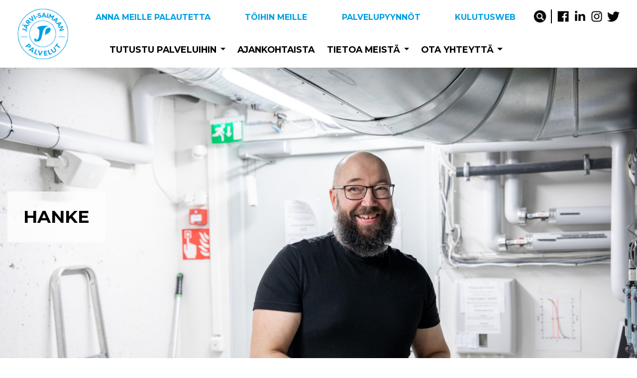

--- FILE ---
content_type: text/html; charset=UTF-8
request_url: https://www.jarvisaimaanpalvelut.fi/category/hanke/
body_size: 14348
content:
<!doctype html>
<html lang="fi">
<head>
	<meta charset="UTF-8">
	<meta name="viewport" content="width=device-width, initial-scale=1">
	<meta name='robots' content='noindex, follow' />
<script id="cookieyes" type="text/javascript" src="https://cdn-cookieyes.com/client_data/bf3bf50fba9a1db278751a8d/script.js"></script>
	<!-- This site is optimized with the Yoast SEO plugin v26.6 - https://yoast.com/wordpress/plugins/seo/ -->
	<title>Hanke Archives - Järvi-Saimaan palvelut Oy</title>
	<meta property="og:locale" content="fi_FI" />
	<meta property="og:type" content="article" />
	<meta property="og:title" content="Hanke Archives - Järvi-Saimaan palvelut Oy" />
	<meta property="og:url" content="https://www.jarvisaimaanpalvelut.fi/category/hanke/" />
	<meta property="og:site_name" content="Järvi-Saimaan palvelut Oy" />
	<meta name="twitter:card" content="summary_large_image" />
	<script type="application/ld+json" class="yoast-schema-graph">{"@context":"https://schema.org","@graph":[{"@type":"CollectionPage","@id":"https://www.jarvisaimaanpalvelut.fi/category/hanke/","url":"https://www.jarvisaimaanpalvelut.fi/category/hanke/","name":"Hanke Archives - Järvi-Saimaan palvelut Oy","isPartOf":{"@id":"https://www.jarvisaimaanpalvelut.fi/#website"},"primaryImageOfPage":{"@id":"https://www.jarvisaimaanpalvelut.fi/category/hanke/#primaryimage"},"image":{"@id":"https://www.jarvisaimaanpalvelut.fi/category/hanke/#primaryimage"},"thumbnailUrl":"https://www.jarvisaimaanpalvelut.fi/wp-content/uploads/2022/11/JSP-Luottamus.png","breadcrumb":{"@id":"https://www.jarvisaimaanpalvelut.fi/category/hanke/#breadcrumb"},"inLanguage":"fi"},{"@type":"ImageObject","inLanguage":"fi","@id":"https://www.jarvisaimaanpalvelut.fi/category/hanke/#primaryimage","url":"https://www.jarvisaimaanpalvelut.fi/wp-content/uploads/2022/11/JSP-Luottamus.png","contentUrl":"https://www.jarvisaimaanpalvelut.fi/wp-content/uploads/2022/11/JSP-Luottamus.png","width":1600,"height":1200},{"@type":"BreadcrumbList","@id":"https://www.jarvisaimaanpalvelut.fi/category/hanke/#breadcrumb","itemListElement":[{"@type":"ListItem","position":1,"name":"Etusivu","item":"https://www.jarvisaimaanpalvelut.fi/"},{"@type":"ListItem","position":2,"name":"Hanke"}]},{"@type":"WebSite","@id":"https://www.jarvisaimaanpalvelut.fi/#website","url":"https://www.jarvisaimaanpalvelut.fi/","name":"Järvi-Saimaan palvelut Oy","description":"Palvelut omasta kunnasta","publisher":{"@id":"https://www.jarvisaimaanpalvelut.fi/#organization"},"potentialAction":[{"@type":"SearchAction","target":{"@type":"EntryPoint","urlTemplate":"https://www.jarvisaimaanpalvelut.fi/?s={search_term_string}"},"query-input":{"@type":"PropertyValueSpecification","valueRequired":true,"valueName":"search_term_string"}}],"inLanguage":"fi"},{"@type":"Organization","@id":"https://www.jarvisaimaanpalvelut.fi/#organization","name":"Järvi-Saimaan palvelut Oy","url":"https://www.jarvisaimaanpalvelut.fi/","logo":{"@type":"ImageObject","inLanguage":"fi","@id":"https://www.jarvisaimaanpalvelut.fi/#/schema/logo/image/","url":"https://www.jarvisaimaanpalvelut.fi/wp-content/uploads/2020/05/logo.png","contentUrl":"https://www.jarvisaimaanpalvelut.fi/wp-content/uploads/2020/05/logo.png","width":143,"height":143,"caption":"Järvi-Saimaan palvelut Oy"},"image":{"@id":"https://www.jarvisaimaanpalvelut.fi/#/schema/logo/image/"}}]}</script>
	<!-- / Yoast SEO plugin. -->


<link rel='dns-prefetch' href='//fonts.googleapis.com' />
<link rel="alternate" type="application/rss+xml" title="Järvi-Saimaan palvelut Oy &raquo; syöte" href="https://www.jarvisaimaanpalvelut.fi/feed/" />
<link rel="alternate" type="application/rss+xml" title="Järvi-Saimaan palvelut Oy &raquo; kommenttien syöte" href="https://www.jarvisaimaanpalvelut.fi/comments/feed/" />
<link rel="alternate" type="application/rss+xml" title="Järvi-Saimaan palvelut Oy &raquo; Hanke kategorian RSS-syöte" href="https://www.jarvisaimaanpalvelut.fi/category/hanke/feed/" />
<style id='wp-img-auto-sizes-contain-inline-css' type='text/css'>
img:is([sizes=auto i],[sizes^="auto," i]){contain-intrinsic-size:3000px 1500px}
/*# sourceURL=wp-img-auto-sizes-contain-inline-css */
</style>
<style id='wp-emoji-styles-inline-css' type='text/css'>

	img.wp-smiley, img.emoji {
		display: inline !important;
		border: none !important;
		box-shadow: none !important;
		height: 1em !important;
		width: 1em !important;
		margin: 0 0.07em !important;
		vertical-align: -0.1em !important;
		background: none !important;
		padding: 0 !important;
	}
/*# sourceURL=wp-emoji-styles-inline-css */
</style>
<style id='wp-block-library-inline-css' type='text/css'>
:root{--wp-block-synced-color:#7a00df;--wp-block-synced-color--rgb:122,0,223;--wp-bound-block-color:var(--wp-block-synced-color);--wp-editor-canvas-background:#ddd;--wp-admin-theme-color:#007cba;--wp-admin-theme-color--rgb:0,124,186;--wp-admin-theme-color-darker-10:#006ba1;--wp-admin-theme-color-darker-10--rgb:0,107,160.5;--wp-admin-theme-color-darker-20:#005a87;--wp-admin-theme-color-darker-20--rgb:0,90,135;--wp-admin-border-width-focus:2px}@media (min-resolution:192dpi){:root{--wp-admin-border-width-focus:1.5px}}.wp-element-button{cursor:pointer}:root .has-very-light-gray-background-color{background-color:#eee}:root .has-very-dark-gray-background-color{background-color:#313131}:root .has-very-light-gray-color{color:#eee}:root .has-very-dark-gray-color{color:#313131}:root .has-vivid-green-cyan-to-vivid-cyan-blue-gradient-background{background:linear-gradient(135deg,#00d084,#0693e3)}:root .has-purple-crush-gradient-background{background:linear-gradient(135deg,#34e2e4,#4721fb 50%,#ab1dfe)}:root .has-hazy-dawn-gradient-background{background:linear-gradient(135deg,#faaca8,#dad0ec)}:root .has-subdued-olive-gradient-background{background:linear-gradient(135deg,#fafae1,#67a671)}:root .has-atomic-cream-gradient-background{background:linear-gradient(135deg,#fdd79a,#004a59)}:root .has-nightshade-gradient-background{background:linear-gradient(135deg,#330968,#31cdcf)}:root .has-midnight-gradient-background{background:linear-gradient(135deg,#020381,#2874fc)}:root{--wp--preset--font-size--normal:16px;--wp--preset--font-size--huge:42px}.has-regular-font-size{font-size:1em}.has-larger-font-size{font-size:2.625em}.has-normal-font-size{font-size:var(--wp--preset--font-size--normal)}.has-huge-font-size{font-size:var(--wp--preset--font-size--huge)}.has-text-align-center{text-align:center}.has-text-align-left{text-align:left}.has-text-align-right{text-align:right}.has-fit-text{white-space:nowrap!important}#end-resizable-editor-section{display:none}.aligncenter{clear:both}.items-justified-left{justify-content:flex-start}.items-justified-center{justify-content:center}.items-justified-right{justify-content:flex-end}.items-justified-space-between{justify-content:space-between}.screen-reader-text{border:0;clip-path:inset(50%);height:1px;margin:-1px;overflow:hidden;padding:0;position:absolute;width:1px;word-wrap:normal!important}.screen-reader-text:focus{background-color:#ddd;clip-path:none;color:#444;display:block;font-size:1em;height:auto;left:5px;line-height:normal;padding:15px 23px 14px;text-decoration:none;top:5px;width:auto;z-index:100000}html :where(.has-border-color){border-style:solid}html :where([style*=border-top-color]){border-top-style:solid}html :where([style*=border-right-color]){border-right-style:solid}html :where([style*=border-bottom-color]){border-bottom-style:solid}html :where([style*=border-left-color]){border-left-style:solid}html :where([style*=border-width]){border-style:solid}html :where([style*=border-top-width]){border-top-style:solid}html :where([style*=border-right-width]){border-right-style:solid}html :where([style*=border-bottom-width]){border-bottom-style:solid}html :where([style*=border-left-width]){border-left-style:solid}html :where(img[class*=wp-image-]){height:auto;max-width:100%}:where(figure){margin:0 0 1em}html :where(.is-position-sticky){--wp-admin--admin-bar--position-offset:var(--wp-admin--admin-bar--height,0px)}@media screen and (max-width:600px){html :where(.is-position-sticky){--wp-admin--admin-bar--position-offset:0px}}

/*# sourceURL=wp-block-library-inline-css */
</style><style id='global-styles-inline-css' type='text/css'>
:root{--wp--preset--aspect-ratio--square: 1;--wp--preset--aspect-ratio--4-3: 4/3;--wp--preset--aspect-ratio--3-4: 3/4;--wp--preset--aspect-ratio--3-2: 3/2;--wp--preset--aspect-ratio--2-3: 2/3;--wp--preset--aspect-ratio--16-9: 16/9;--wp--preset--aspect-ratio--9-16: 9/16;--wp--preset--color--black: #000000;--wp--preset--color--cyan-bluish-gray: #abb8c3;--wp--preset--color--white: #ffffff;--wp--preset--color--pale-pink: #f78da7;--wp--preset--color--vivid-red: #cf2e2e;--wp--preset--color--luminous-vivid-orange: #ff6900;--wp--preset--color--luminous-vivid-amber: #fcb900;--wp--preset--color--light-green-cyan: #7bdcb5;--wp--preset--color--vivid-green-cyan: #00d084;--wp--preset--color--pale-cyan-blue: #8ed1fc;--wp--preset--color--vivid-cyan-blue: #0693e3;--wp--preset--color--vivid-purple: #9b51e0;--wp--preset--gradient--vivid-cyan-blue-to-vivid-purple: linear-gradient(135deg,rgb(6,147,227) 0%,rgb(155,81,224) 100%);--wp--preset--gradient--light-green-cyan-to-vivid-green-cyan: linear-gradient(135deg,rgb(122,220,180) 0%,rgb(0,208,130) 100%);--wp--preset--gradient--luminous-vivid-amber-to-luminous-vivid-orange: linear-gradient(135deg,rgb(252,185,0) 0%,rgb(255,105,0) 100%);--wp--preset--gradient--luminous-vivid-orange-to-vivid-red: linear-gradient(135deg,rgb(255,105,0) 0%,rgb(207,46,46) 100%);--wp--preset--gradient--very-light-gray-to-cyan-bluish-gray: linear-gradient(135deg,rgb(238,238,238) 0%,rgb(169,184,195) 100%);--wp--preset--gradient--cool-to-warm-spectrum: linear-gradient(135deg,rgb(74,234,220) 0%,rgb(151,120,209) 20%,rgb(207,42,186) 40%,rgb(238,44,130) 60%,rgb(251,105,98) 80%,rgb(254,248,76) 100%);--wp--preset--gradient--blush-light-purple: linear-gradient(135deg,rgb(255,206,236) 0%,rgb(152,150,240) 100%);--wp--preset--gradient--blush-bordeaux: linear-gradient(135deg,rgb(254,205,165) 0%,rgb(254,45,45) 50%,rgb(107,0,62) 100%);--wp--preset--gradient--luminous-dusk: linear-gradient(135deg,rgb(255,203,112) 0%,rgb(199,81,192) 50%,rgb(65,88,208) 100%);--wp--preset--gradient--pale-ocean: linear-gradient(135deg,rgb(255,245,203) 0%,rgb(182,227,212) 50%,rgb(51,167,181) 100%);--wp--preset--gradient--electric-grass: linear-gradient(135deg,rgb(202,248,128) 0%,rgb(113,206,126) 100%);--wp--preset--gradient--midnight: linear-gradient(135deg,rgb(2,3,129) 0%,rgb(40,116,252) 100%);--wp--preset--font-size--small: 13px;--wp--preset--font-size--medium: 20px;--wp--preset--font-size--large: 36px;--wp--preset--font-size--x-large: 42px;--wp--preset--spacing--20: 0.44rem;--wp--preset--spacing--30: 0.67rem;--wp--preset--spacing--40: 1rem;--wp--preset--spacing--50: 1.5rem;--wp--preset--spacing--60: 2.25rem;--wp--preset--spacing--70: 3.38rem;--wp--preset--spacing--80: 5.06rem;--wp--preset--shadow--natural: 6px 6px 9px rgba(0, 0, 0, 0.2);--wp--preset--shadow--deep: 12px 12px 50px rgba(0, 0, 0, 0.4);--wp--preset--shadow--sharp: 6px 6px 0px rgba(0, 0, 0, 0.2);--wp--preset--shadow--outlined: 6px 6px 0px -3px rgb(255, 255, 255), 6px 6px rgb(0, 0, 0);--wp--preset--shadow--crisp: 6px 6px 0px rgb(0, 0, 0);}:where(.is-layout-flex){gap: 0.5em;}:where(.is-layout-grid){gap: 0.5em;}body .is-layout-flex{display: flex;}.is-layout-flex{flex-wrap: wrap;align-items: center;}.is-layout-flex > :is(*, div){margin: 0;}body .is-layout-grid{display: grid;}.is-layout-grid > :is(*, div){margin: 0;}:where(.wp-block-columns.is-layout-flex){gap: 2em;}:where(.wp-block-columns.is-layout-grid){gap: 2em;}:where(.wp-block-post-template.is-layout-flex){gap: 1.25em;}:where(.wp-block-post-template.is-layout-grid){gap: 1.25em;}.has-black-color{color: var(--wp--preset--color--black) !important;}.has-cyan-bluish-gray-color{color: var(--wp--preset--color--cyan-bluish-gray) !important;}.has-white-color{color: var(--wp--preset--color--white) !important;}.has-pale-pink-color{color: var(--wp--preset--color--pale-pink) !important;}.has-vivid-red-color{color: var(--wp--preset--color--vivid-red) !important;}.has-luminous-vivid-orange-color{color: var(--wp--preset--color--luminous-vivid-orange) !important;}.has-luminous-vivid-amber-color{color: var(--wp--preset--color--luminous-vivid-amber) !important;}.has-light-green-cyan-color{color: var(--wp--preset--color--light-green-cyan) !important;}.has-vivid-green-cyan-color{color: var(--wp--preset--color--vivid-green-cyan) !important;}.has-pale-cyan-blue-color{color: var(--wp--preset--color--pale-cyan-blue) !important;}.has-vivid-cyan-blue-color{color: var(--wp--preset--color--vivid-cyan-blue) !important;}.has-vivid-purple-color{color: var(--wp--preset--color--vivid-purple) !important;}.has-black-background-color{background-color: var(--wp--preset--color--black) !important;}.has-cyan-bluish-gray-background-color{background-color: var(--wp--preset--color--cyan-bluish-gray) !important;}.has-white-background-color{background-color: var(--wp--preset--color--white) !important;}.has-pale-pink-background-color{background-color: var(--wp--preset--color--pale-pink) !important;}.has-vivid-red-background-color{background-color: var(--wp--preset--color--vivid-red) !important;}.has-luminous-vivid-orange-background-color{background-color: var(--wp--preset--color--luminous-vivid-orange) !important;}.has-luminous-vivid-amber-background-color{background-color: var(--wp--preset--color--luminous-vivid-amber) !important;}.has-light-green-cyan-background-color{background-color: var(--wp--preset--color--light-green-cyan) !important;}.has-vivid-green-cyan-background-color{background-color: var(--wp--preset--color--vivid-green-cyan) !important;}.has-pale-cyan-blue-background-color{background-color: var(--wp--preset--color--pale-cyan-blue) !important;}.has-vivid-cyan-blue-background-color{background-color: var(--wp--preset--color--vivid-cyan-blue) !important;}.has-vivid-purple-background-color{background-color: var(--wp--preset--color--vivid-purple) !important;}.has-black-border-color{border-color: var(--wp--preset--color--black) !important;}.has-cyan-bluish-gray-border-color{border-color: var(--wp--preset--color--cyan-bluish-gray) !important;}.has-white-border-color{border-color: var(--wp--preset--color--white) !important;}.has-pale-pink-border-color{border-color: var(--wp--preset--color--pale-pink) !important;}.has-vivid-red-border-color{border-color: var(--wp--preset--color--vivid-red) !important;}.has-luminous-vivid-orange-border-color{border-color: var(--wp--preset--color--luminous-vivid-orange) !important;}.has-luminous-vivid-amber-border-color{border-color: var(--wp--preset--color--luminous-vivid-amber) !important;}.has-light-green-cyan-border-color{border-color: var(--wp--preset--color--light-green-cyan) !important;}.has-vivid-green-cyan-border-color{border-color: var(--wp--preset--color--vivid-green-cyan) !important;}.has-pale-cyan-blue-border-color{border-color: var(--wp--preset--color--pale-cyan-blue) !important;}.has-vivid-cyan-blue-border-color{border-color: var(--wp--preset--color--vivid-cyan-blue) !important;}.has-vivid-purple-border-color{border-color: var(--wp--preset--color--vivid-purple) !important;}.has-vivid-cyan-blue-to-vivid-purple-gradient-background{background: var(--wp--preset--gradient--vivid-cyan-blue-to-vivid-purple) !important;}.has-light-green-cyan-to-vivid-green-cyan-gradient-background{background: var(--wp--preset--gradient--light-green-cyan-to-vivid-green-cyan) !important;}.has-luminous-vivid-amber-to-luminous-vivid-orange-gradient-background{background: var(--wp--preset--gradient--luminous-vivid-amber-to-luminous-vivid-orange) !important;}.has-luminous-vivid-orange-to-vivid-red-gradient-background{background: var(--wp--preset--gradient--luminous-vivid-orange-to-vivid-red) !important;}.has-very-light-gray-to-cyan-bluish-gray-gradient-background{background: var(--wp--preset--gradient--very-light-gray-to-cyan-bluish-gray) !important;}.has-cool-to-warm-spectrum-gradient-background{background: var(--wp--preset--gradient--cool-to-warm-spectrum) !important;}.has-blush-light-purple-gradient-background{background: var(--wp--preset--gradient--blush-light-purple) !important;}.has-blush-bordeaux-gradient-background{background: var(--wp--preset--gradient--blush-bordeaux) !important;}.has-luminous-dusk-gradient-background{background: var(--wp--preset--gradient--luminous-dusk) !important;}.has-pale-ocean-gradient-background{background: var(--wp--preset--gradient--pale-ocean) !important;}.has-electric-grass-gradient-background{background: var(--wp--preset--gradient--electric-grass) !important;}.has-midnight-gradient-background{background: var(--wp--preset--gradient--midnight) !important;}.has-small-font-size{font-size: var(--wp--preset--font-size--small) !important;}.has-medium-font-size{font-size: var(--wp--preset--font-size--medium) !important;}.has-large-font-size{font-size: var(--wp--preset--font-size--large) !important;}.has-x-large-font-size{font-size: var(--wp--preset--font-size--x-large) !important;}
/*# sourceURL=global-styles-inline-css */
</style>

<style id='classic-theme-styles-inline-css' type='text/css'>
/*! This file is auto-generated */
.wp-block-button__link{color:#fff;background-color:#32373c;border-radius:9999px;box-shadow:none;text-decoration:none;padding:calc(.667em + 2px) calc(1.333em + 2px);font-size:1.125em}.wp-block-file__button{background:#32373c;color:#fff;text-decoration:none}
/*# sourceURL=/wp-includes/css/classic-themes.min.css */
</style>
<link rel='stylesheet' id='bootstrap_4-css' href='https://www.jarvisaimaanpalvelut.fi/wp-content/themes/Digitaali/css/bootstrap.min.css?ver=4' type='text/css' media='all' />
<link rel='stylesheet' id='digitaali-style-css' href='https://www.jarvisaimaanpalvelut.fi/wp-content/themes/Digitaali/style.css?ver=20250916-2' type='text/css' media='all' />
<link rel='stylesheet' id='contact_form_styles-css' href='https://www.jarvisaimaanpalvelut.fi/wp-content/themes/Digitaali/css/form-styles.css?ver=2' type='text/css' media='all' />
<link rel='stylesheet' id='wpb-google-fonts-css' href='//fonts.googleapis.com/css?family=Montserrat%3A300%2C400%2C600%2C700&#038;ver=6.9' type='text/css' media='all' />
<link rel='stylesheet' id='google-material-css' href='//fonts.googleapis.com/icon?family=Material+Icons&#038;ver=6.9' type='text/css' media='all' />
<link rel='stylesheet' id='blueimp-css-css' href='https://www.jarvisaimaanpalvelut.fi/wp-content/themes/Digitaali/js/blueimp-gallery.min.css?ver=6.9' type='text/css' media='all' />
<link rel='stylesheet' id='slick-css-css' href='https://www.jarvisaimaanpalvelut.fi/wp-content/themes/Digitaali/js/slick/slick.css?ver=6.9' type='text/css' media='all' />
<link rel='stylesheet' id='slick-slider2-css' href='https://www.jarvisaimaanpalvelut.fi/wp-content/themes/Digitaali/js/slick/slick-theme.css?ver=6.9' type='text/css' media='all' />
<script type="text/javascript" src="https://www.jarvisaimaanpalvelut.fi/wp-includes/js/jquery/jquery.min.js?ver=3.7.1" id="jquery-core-js"></script>
<script type="text/javascript" src="https://www.jarvisaimaanpalvelut.fi/wp-includes/js/jquery/jquery-migrate.min.js?ver=3.4.1" id="jquery-migrate-js"></script>
<script type="text/javascript" id="file_uploads_nfpluginsettings-js-extra">
/* <![CDATA[ */
var params = {"clearLogRestUrl":"https://www.jarvisaimaanpalvelut.fi/wp-json/nf-file-uploads/debug-log/delete-all","clearLogButtonId":"file_uploads_clear_debug_logger","downloadLogRestUrl":"https://www.jarvisaimaanpalvelut.fi/wp-json/nf-file-uploads/debug-log/get-all","downloadLogButtonId":"file_uploads_download_debug_logger"};
//# sourceURL=file_uploads_nfpluginsettings-js-extra
/* ]]> */
</script>
<script type="text/javascript" src="https://www.jarvisaimaanpalvelut.fi/wp-content/plugins/ninja-forms-uploads/assets/js/nfpluginsettings.js?ver=3.3.23" id="file_uploads_nfpluginsettings-js"></script>
<script type="text/javascript" src="https://www.jarvisaimaanpalvelut.fi/wp-content/themes/Digitaali/js/jquery.matchHeight-min.js?ver=4" id="match_height-js"></script>
<script type="text/javascript" src="https://www.jarvisaimaanpalvelut.fi/wp-content/themes/Digitaali/js/blueimp-gallery.min.js?ver=1.2" id="blueimp-js"></script>
<script type="text/javascript" src="https://www.jarvisaimaanpalvelut.fi/wp-content/themes/Digitaali/js/slick/slick.min.js?ver=1.2" id="slick-js"></script>
<link rel="https://api.w.org/" href="https://www.jarvisaimaanpalvelut.fi/wp-json/" /><link rel="alternate" title="JSON" type="application/json" href="https://www.jarvisaimaanpalvelut.fi/wp-json/wp/v2/categories/40" /><link rel="EditURI" type="application/rsd+xml" title="RSD" href="https://www.jarvisaimaanpalvelut.fi/xmlrpc.php?rsd" />
<meta name="generator" content="WordPress 6.9" />

    <style>
        
    .digitaali_gallery {
        margin-top: 1rem;
        margin-bottom: 1.8rem;
    }
        
    /* Blueimp */
    .blueimp-gallery a.prev, .blueimp-gallery a.next, .blueimp-gallery a.close {color: #fff;}
    .digitaali_gallery > .row > [class*='col-'] { padding: 3px;}
    .digitaali_gallery .dg-gallery-thumbnail:hover { cursor: pointer;}
    .blueimp-gallery > .description {
      position: absolute;
      top: 30px;
      left: 15px;
      color: #fff;
      display: none;
        text-shadow: 1px 1px 2px rgba(0,0,0,0.4);
    }
    .blueimp-gallery-controls > .description {
      display: block;
    }
    </style>

         
        <style>
        .error_notice {
            /* background-color: #00aeef; */
            background-color: rgba(0,174, 239, 0.95);

            color: white;
            text-align: center;
            
            padding-top: 3rem;
            padding-bottom: 3rem;
            
        }
        .error_notice a {
            color: white;
        }
        .error_notice a:hover, .error_notice a:focus, .error_notice a:active {
            color: #efefef;
            text-decoration: underline;
        }
        
        
        .error_notice.minified .container {
            width: 100%;
        }
        .error_notice svg {
            height: 3rem;
            width: 3rem;
            
            fill: white;
            
            position: relative;
        }
        .error_notice .close svg {
            height: 2rem;
            width: 2rem;
        }
      
        .error_notice .h1 svg {
            display: none; /*tässä saitilla ei kuvaketta*/
        }
   
        .error_notice.minified .h1 {
            background-position: left center;
            background-size: 24px 24px;
            display: inline;
            
            padding-left: 0;
            padding-top: 0;
            
            font-size: 24px;
            line-height: 1;
            margin: 0 auto; 
        }
        .error_notice .h1,
        .error_notice h1, .error_notice h2, .error_notice h3, .error_notice h4, .error_notice h5, .error_notice h6 {
            color: #fff;
            margin-top: 10px;
        }
        
        .error_notice .close {
            margin-right: 15px;
            color: white;
            opacity: 0.85;
            position: absolute;
            right: 0;
        }
        .error_notice .close:hover,
        .error_notice .close:focus {
            opacity: 1;
        }
        
        .error_notice.minified {
            padding-bottom: 1rem;
            padding-top: 1rem;
        }
        
        .error_notice.minified .container {
            max-width: 500px;
            overflow:hidden;
        }
        .error_notice.minified .close,
        .error_notice.minified .error-notice-content {
            display: none;
        }
        
        .error_notice.minified {
            cursor: pointer;
        }
        </style>
        <style>
        .dg-ajax-loader {
            position: relative;
        }
        .dg-ajax-loader-spinner {
            /*
            position: absolute;
            top: 50%;
            left: 50%;
            transform: translate(-50%, -50%);
            */
            margin: 20px auto;
            width: 50px;
            height: 50px;
            border: 5px solid #f3f3f3;
            border-top: 5px solid #3498db;
            border-radius: 50%;
            animation: spin 2s linear infinite;
        }
        @keyframes spin {
            0% { transform: rotate(0deg); }
            100% { transform: rotate(360deg); }
        }
        ul.dg-taxonomy-filters-list {
            display: flex;
            flex-wrap: wrap;
            justify-content: center;
            list-style: none;
            padding: 0;
            margin: 0;
        }
        ul.dg-taxonomy-filters-list li {
            margin: 0 20px 20px 0;
        }
        ul.dg-taxonomy-filters-list li a {
            display: inline-block;
            padding: 0.4rem 2.5rem;
            text-align: center;
            color: #fff;
            border-radius: 30px;
            background: #009ee2;
            border: 2px solid #009ee2;
            text-decoration: none;
            text-transform: none;
            font-weight: 600;
        }
        ul.dg-taxonomy-filters-list li a.active {
            color: #009ee2;
            background: transparent;
            border: 2px solid #009ee2;
        }
    </style>
    <link rel="shortcut icon" href="https://www.jarvisaimaanpalvelut.fi/wp-content/themes/Digitaali/images/favicon-32x32.png" /><link rel="apple-touch-icon" sizes="120x120" href="https://www.jarvisaimaanpalvelut.fi/wp-content/themes/Digitaali/images/apple-touch-icon.png"><link rel="icon" type="image/png" sizes="32x32" href="https://www.jarvisaimaanpalvelut.fi/wp-content/themes/Digitaali/images/favicon-32x32.png"><link rel="icon" type="image/png" sizes="16x16" href="https://www.jarvisaimaanpalvelut.fi/wp-content/themes/Digitaali/images/"><link rel="mask-icon" href="https://www.jarvisaimaanpalvelut.fi/wp-content/themes/Digitaali/images/safari-pinned-tab.svg" color="#5bbad5"><meta name="msapplication-TileColor" content="#000"><meta name="theme-color" content="#000" />

<!-- Google tag (gtag.js) -->
<script async src="https://www.googletagmanager.com/gtag/js?id=G-HS1NQHDXZD"></script>
<script>
  window.dataLayer = window.dataLayer || [];
  function gtag(){dataLayer.push(arguments);}
  gtag('js', new Date());

  gtag('config', 'G-HS1NQHDXZD');
</script>


<script>
  (function(i,s,o,g,r,a,m){i['GoogleAnalyticsObject']=r;i[r]=i[r]||function(){
  (i[r].q=i[r].q||[]).push(arguments)},i[r].l=1*new Date();a=s.createElement(o),
  m=s.getElementsByTagName(o)[0];a.async=1;a.src=g;m.parentNode.insertBefore(a,m)
  })(window,document,'script','//www.google-analytics.com/analytics.js','ga');

  ga('create', 'UA-52082526-1', 'jarvisaimaanpalvelut.fi');
  ga('send', 'pageview');
</script>

  
<link rel="icon" href="https://www.jarvisaimaanpalvelut.fi/wp-content/uploads/2020/05/cropped-logo-32x32.png" sizes="32x32" />
<link rel="icon" href="https://www.jarvisaimaanpalvelut.fi/wp-content/uploads/2020/05/cropped-logo-192x192.png" sizes="192x192" />
<link rel="apple-touch-icon" href="https://www.jarvisaimaanpalvelut.fi/wp-content/uploads/2020/05/cropped-logo-180x180.png" />
<meta name="msapplication-TileImage" content="https://www.jarvisaimaanpalvelut.fi/wp-content/uploads/2020/05/cropped-logo-270x270.png" />
    <style>span.at:before { content: '@'; } span.maddr{cursor: pointer;}</style>
    <script>

    !function(e){void 0!==e&&e(document).ready(function(){e("span.maddr").click(function(){var o=e(this);e(this).find("span.at").prepend("@").removeClass("at");var a=o.html().replace(/(<([^>]+)>)/gi,""),n="mailto:"+a,r=e('<a href="'+n+'" rel="nofollow">'+a+"</a>");o.before(r),o.remove(),window.location.href=n})})}(jQuery);
    </script>
    </head>

<body class="archive category category-hanke category-40 wp-theme-Digitaali hfeed">

<div id="page" class="site">

	<!-- HEADER START -->
  <header id="masthead" class="site-header">
		<!-- MAIN NAVBAR START -->
<nav class="navbar navbar-expand-lg navbar-light" id="main-navbar">

  <div class="container-fluid">

    <!-- Logo -->
    <a class="navbar-brand" href="https://www.jarvisaimaanpalvelut.fi">
      <img src="https://www.jarvisaimaanpalvelut.fi/wp-content/themes/Digitaali/images/logo.png" alt="Järvi-Saimaan palvelut Oy" />
    </a>

    <!-- Navi toggler -->
    <div id="dg-navi-toggler">
      <div id="dg-nav-icon" data-toggle="collapse" data-target="#navbar-collapse-area">
        <span></span>
        <span></span>
        <span></span>
        <span></span>
      </div>
    </div>

    <!-- COLLAPSE AREA START -->
    <div class="collapse navbar-collapse" id="navbar-collapse-area">

      
      <div class="search-lg d-lg-none position-relative text-right">

        <form role="search" method="get" class="search-form" action="https://www.jarvisaimaanpalvelut.fi/">
				<label>
					<span class="screen-reader-text">Haku:</span>
					<input type="search" class="search-field" placeholder="Haku &hellip;" value="" name="s" />
				</label>
				<input type="submit" class="search-submit" value="Hae" />
			</form>
      </div><!-- /.search-lg -->
      



      <div class="d-lg-flex w-100 mt-3 mt-lg-0">


        <div class="w-100 text-lg-center">

          
          <div class="menu-ylarivi d-lg-flex space-between mb-1">
            
            

            <div id="top-menu" class="d-flex w-100">
            
             <ul id="menu-ylavalikko" class="nav navbar-nav main-menu top-menu mx-auto w-100 justify-content-around"><li itemscope="itemscope" itemtype="https://www.schema.org/SiteNavigationElement" id="menu-item-5501" class="menu-item menu-item-type-post_type menu-item-object-page menu-item-5501 nav-item"><a title="Anna meille palautetta" href="https://www.jarvisaimaanpalvelut.fi/palaute/" class="nav-link">Anna meille palautetta</a></li>
<li itemscope="itemscope" itemtype="https://www.schema.org/SiteNavigationElement" id="menu-item-4660" class="menu-item menu-item-type-post_type menu-item-object-page menu-item-4660 nav-item"><a title="Töihin meille" href="https://www.jarvisaimaanpalvelut.fi/toihin-meille/" class="nav-link">Töihin meille</a></li>
<li itemscope="itemscope" itemtype="https://www.schema.org/SiteNavigationElement" id="menu-item-1384" class="menu-item menu-item-type-custom menu-item-object-custom menu-item-1384 nav-item"><a title="Palvelupyynnöt" href="https://www.buildercom.net/pyynnot/jsp/JSP_7gojds1.html" class="nav-link">Palvelupyynnöt</a></li>
<li itemscope="itemscope" itemtype="https://www.schema.org/SiteNavigationElement" id="menu-item-4482" class="menu-item menu-item-type-post_type menu-item-object-page menu-item-4482 nav-item"><a title="KulutusWeb" href="https://www.jarvisaimaanpalvelut.fi/palvelut/vesihuolto/kulutusweb/" class="nav-link">KulutusWeb</a></li>
</ul>                
              
            </div><!-- /#top-menu -->



          </div><!-- /.menu-ylarivi -->




          <!-- Main menu -->
          <ul id="menu-paavalikko" class="nav navbar-nav main-menu mt-2 mt-lg-4 mt-lg-0 mx-auto justify-content-center"><li itemscope="itemscope" itemtype="https://www.schema.org/SiteNavigationElement" id="menu-item-11" class="menu-item menu-item-type-post_type menu-item-object-page menu-item-has-children dropdown menu-item-11 nav-item"><a title="Tutustu palveluihin" href="https://www.jarvisaimaanpalvelut.fi/palvelut/" class="nav-link">Tutustu palveluihin</a><a data-toggle="dropdown" href="#" aria-haspopup="true" aria-expanded="false" class="dropdown-toggle nav-link separate-dropdown-toggle" id="menu-item-dropdown-11"></a>
<ul class="dropdown-menu" aria-labelledby="menu-item-dropdown-11" role="menu">
	<li itemscope="itemscope" itemtype="https://www.schema.org/SiteNavigationElement" id="menu-item-54" class="menu-item menu-item-type-post_type menu-item-object-page menu-item-54 nav-item"><a title="Ateriapalvelut" href="https://www.jarvisaimaanpalvelut.fi/palvelut/ateriapalvelut/" class="dropdown-item">Ateriapalvelut</a></li>
	<li itemscope="itemscope" itemtype="https://www.schema.org/SiteNavigationElement" id="menu-item-1534" class="menu-item menu-item-type-post_type menu-item-object-page menu-item-1534 nav-item"><a title="Kiinteistönhoito" href="https://www.jarvisaimaanpalvelut.fi/palvelut/kiinteistonhoito/" class="dropdown-item">Kiinteistönhoito</a></li>
	<li itemscope="itemscope" itemtype="https://www.schema.org/SiteNavigationElement" id="menu-item-48" class="menu-item menu-item-type-post_type menu-item-object-page menu-item-48 nav-item"><a title="Kuntatekniikka" href="https://www.jarvisaimaanpalvelut.fi/palvelut/kuntatekniikka/" class="dropdown-item">Kuntatekniikka</a></li>
	<li itemscope="itemscope" itemtype="https://www.schema.org/SiteNavigationElement" id="menu-item-52" class="menu-item menu-item-type-post_type menu-item-object-page menu-item-52 nav-item"><a title="Liikuntapalvelut" href="https://www.jarvisaimaanpalvelut.fi/palvelut/liikuntapalvelut/" class="dropdown-item">Liikuntapalvelut</a></li>
	<li itemscope="itemscope" itemtype="https://www.schema.org/SiteNavigationElement" id="menu-item-9255" class="menu-item menu-item-type-post_type menu-item-object-page menu-item-9255 nav-item"><a title="Maankäyttö" href="https://www.jarvisaimaanpalvelut.fi/palvelut/maankaytto/" class="dropdown-item">Maankäyttö</a></li>
	<li itemscope="itemscope" itemtype="https://www.schema.org/SiteNavigationElement" id="menu-item-53" class="menu-item menu-item-type-post_type menu-item-object-page menu-item-53 nav-item"><a title="Puhtauspalvelut" href="https://www.jarvisaimaanpalvelut.fi/palvelut/puhtauspalvelut/" class="dropdown-item">Puhtauspalvelut</a></li>
	<li itemscope="itemscope" itemtype="https://www.schema.org/SiteNavigationElement" id="menu-item-50" class="menu-item menu-item-type-post_type menu-item-object-page menu-item-50 nav-item"><a title="Rakennuttaminen" href="https://www.jarvisaimaanpalvelut.fi/palvelut/rakennuttaminen/" class="dropdown-item">Rakennuttaminen</a></li>
	<li itemscope="itemscope" itemtype="https://www.schema.org/SiteNavigationElement" id="menu-item-51" class="menu-item menu-item-type-post_type menu-item-object-page menu-item-51 nav-item"><a title="Vesihuolto" href="https://www.jarvisaimaanpalvelut.fi/palvelut/vesihuolto/" class="dropdown-item">Vesihuolto</a></li>
</ul>
</li>
<li itemscope="itemscope" itemtype="https://www.schema.org/SiteNavigationElement" id="menu-item-1403" class="menu-item menu-item-type-custom menu-item-object-custom menu-item-1403 nav-item"><a title="Ajankohtaista" href="https://www.jarvisaimaanpalvelut.fi/ajankohtaista/" class="nav-link">Ajankohtaista</a></li>
<li itemscope="itemscope" itemtype="https://www.schema.org/SiteNavigationElement" id="menu-item-17" class="menu-item menu-item-type-post_type menu-item-object-page menu-item-has-children dropdown menu-item-17 nav-item"><a title="Tietoa meistä" href="https://www.jarvisaimaanpalvelut.fi/tietoa-meista/" class="nav-link">Tietoa meistä</a><a data-toggle="dropdown" href="#" aria-haspopup="true" aria-expanded="false" class="dropdown-toggle nav-link separate-dropdown-toggle" id="menu-item-dropdown-17"></a>
<ul class="dropdown-menu" aria-labelledby="menu-item-dropdown-17" role="menu">
	<li itemscope="itemscope" itemtype="https://www.schema.org/SiteNavigationElement" id="menu-item-9235" class="menu-item menu-item-type-post_type menu-item-object-page menu-item-9235 nav-item"><a title="Hallitus" href="https://www.jarvisaimaanpalvelut.fi/tietoa-meista/hallitus/" class="dropdown-item">Hallitus</a></li>
	<li itemscope="itemscope" itemtype="https://www.schema.org/SiteNavigationElement" id="menu-item-8666" class="menu-item menu-item-type-post_type menu-item-object-page menu-item-8666 nav-item"><a title="Hankkeet" href="https://www.jarvisaimaanpalvelut.fi/hankkeet/" class="dropdown-item">Hankkeet</a></li>
	<li itemscope="itemscope" itemtype="https://www.schema.org/SiteNavigationElement" id="menu-item-3820" class="menu-item menu-item-type-post_type menu-item-object-page menu-item-3820 nav-item"><a title="Johtoryhmä" href="https://www.jarvisaimaanpalvelut.fi/tietoa-meista/johtoryhma/" class="dropdown-item">Johtoryhmä</a></li>
	<li itemscope="itemscope" itemtype="https://www.schema.org/SiteNavigationElement" id="menu-item-9236" class="menu-item menu-item-type-post_type menu-item-object-page menu-item-9236 nav-item"><a title="Opiskelijoille" href="https://www.jarvisaimaanpalvelut.fi/tietoa-meista/opiskelijoille/" class="dropdown-item">Opiskelijoille</a></li>
	<li itemscope="itemscope" itemtype="https://www.schema.org/SiteNavigationElement" id="menu-item-14" class="menu-item menu-item-type-post_type menu-item-object-page menu-item-14 nav-item"><a title="Töihin meille" href="https://www.jarvisaimaanpalvelut.fi/toihin-meille/" class="dropdown-item">Töihin meille</a></li>
</ul>
</li>
<li itemscope="itemscope" itemtype="https://www.schema.org/SiteNavigationElement" id="menu-item-47" class="menu-item menu-item-type-post_type menu-item-object-page menu-item-has-children dropdown menu-item-47 nav-item"><a title="Ota yhteyttä" href="https://www.jarvisaimaanpalvelut.fi/yhteystiedot/" class="nav-link">Ota yhteyttä</a><a data-toggle="dropdown" href="#" aria-haspopup="true" aria-expanded="false" class="dropdown-toggle nav-link separate-dropdown-toggle" id="menu-item-dropdown-47"></a>
<ul class="dropdown-menu" aria-labelledby="menu-item-dropdown-47" role="menu">
	<li itemscope="itemscope" itemtype="https://www.schema.org/SiteNavigationElement" id="menu-item-1736" class="menu-item menu-item-type-post_type menu-item-object-page menu-item-1736 nav-item"><a title="Laskutustiedot" href="https://www.jarvisaimaanpalvelut.fi/laskutustiedot/" class="dropdown-item">Laskutustiedot</a></li>
	<li itemscope="itemscope" itemtype="https://www.schema.org/SiteNavigationElement" id="menu-item-2371" class="menu-item menu-item-type-post_type menu-item-object-page menu-item-2371 nav-item"><a title="Logopankki" href="https://www.jarvisaimaanpalvelut.fi/logopankki/" class="dropdown-item">Logopankki</a></li>
</ul>
</li>
</ul>
        </div><!-- /.text-center -->



         <div class="d-flex">

            <!-- Search icon -->
            <a href="#" class="search-icon d-none d-lg-block" id="top-search-icon"><img src="https://www.jarvisaimaanpalvelut.fi/wp-content/themes/Digitaali/images/icon-search2.png" alt="" /></a>
            <!-- Some icons -->
            
	<div class="some-icons d-flex my-4 my-lg-0 mx-auto">
						<div class="item mx-1">
				<a href="https://www.facebook.com/JSPOy/"><img src="https://www.jarvisaimaanpalvelut.fi/wp-content/themes/Digitaali/images/icon-facebook2.png" alt="Facebook" /></a>
			</div>
						<div class="item mx-1">
				<a href="https://fi.linkedin.com/company/j%C3%A4rvi-saimaan-palvelut-oy"><img src="https://www.jarvisaimaanpalvelut.fi/wp-content/themes/Digitaali/images/icon-linkedin2.png" alt="Linkedin" /></a>
			</div>
						<div class="item mx-1">
				<a href="https://www.instagram.com/jarvisaimaanpalvelut/"><img src="https://www.jarvisaimaanpalvelut.fi/wp-content/themes/Digitaali/images/icon-instagram2.png" alt="Instagram" /></a>
			</div>
						<div class="item mx-1">
				<a href="https://twitter.com/JSpalvelutOy"><img src="https://www.jarvisaimaanpalvelut.fi/wp-content/themes/Digitaali/images/icon-twitter2.png" alt="Twitter" /></a>
			</div>
				</div><!-- /.some-icons -->

	
         </div><!-- /.d-flex -->


      </div><!-- /.d-flex -->

      <div id="search-box-top-wrapper">    
<div id="search-box-top" style="display: none">
    
    <form role="search" method="get" class="search-form" action="https://www.jarvisaimaanpalvelut.fi/">
				<label>
					<span class="screen-reader-text">Haku:</span>
					<input type="search" class="search-field" placeholder="Haku &hellip;" value="" name="s" />
				</label>
				<input type="submit" class="search-submit" value="Hae" />
			</form>
</div><!-- /#search-box-top -->
</div><!-- /.search-box-top-wrapper -->

<style>
#search-box-top-wrapper { position: relative }
#search-box-top {
    position: absolute;
    top: 0; 
    right: 0;
}
.search-form {
    display: flex;
    position: relative;
    justify-content: flex-end;
}
.search-form .screen-reader-text {
    display: none;
}
.search-form input[type="search"] {
    width: 250px;
    max-width: 100%; 
    padding-top: .4rem;
    padding-bottom: .4rem;
    background-color: #ddd;
    border: 0;
}
.search-form .search-submit {
    position: absolute;
    padding: 0;
    top: 0;
    right: 0;
    width: 42px;
    height: 40px;

    border-color: transparent !important;
    background-color: transparent !important;
    color: transparent !important;
    background: url(https://www.jarvisaimaanpalvelut.fi/wp-content/themes/Digitaali/images/search-24px.svg) center/30px no-repeat;
}

</style>  

<script>
$ = $ || jQuery; 
$(document).ready(function(e){
    
    // Top search
    if ($("#top-search-icon").length) {
        $("#top-search-icon").click(function(e){
            e.preventDefault();
            $("#search-box-top").show();
            $('#search-box-top input[type="search"]').focus();
        });
    }

    // Suljetaan search-box kun klikataan ulkopuolelle
    $(document).click(function(event) { 

        if ($("#search-box-top").length && $("#top-search-icon").length) {
            
            var $search_box = $("#search-box-top");

            if(!$(event.target).closest($search_box).length && 
            !$(event.target).is($search_box) && 
            !$(event.target).closest('#top-search-icon').length &&
            !$(event.target).is('#top-search-icon')) {

            if($('#search-box-top').is(":visible")) {
                $("#search-box-top .search-field").val("");
                $('#search-box-top').hide();
            }
            }
        }        
    });
});

</script>  


    </div><!-- /.navbar-collapse -->
    <!-- COLLAPSE AREA END -->

  </div><!-- /.container -->

</nav>
<!-- MAIN NAVBAR END -->

<script>


$ = $ || jQuery;
$(document).ready(function(e){

  // Mobile Navi Toggler
  $("#dg-nav-icon").click(function(e){
    $(this).toggleClass("open");
    $('.mobile-main-navi').toggleClass("open");

  });

  // Avataan mobiilinavigaatiosta dropdown valmiiksi jos ollaan alisivulla
  if ($('ul.main-menu .dropdown-menu li.active').length) {
    if(window.innerWidth < 992) {
      $('ul.main-menu .dropdown-menu li.active').parent().addClass("show");
    }
  }

})

</script>
          
		

<div class="top " style="background-image: url('https://www.jarvisaimaanpalvelut.fi/wp-content/uploads/2023/07/JSP-ihmiset_tyossa_2023-DIGITAALI-91-1620x1080.jpg')">

    <div class="bg" id="top-container">

        

    <div class="texts-wrapper w-100 ">

        <div class="container">

            <div class="contents">

                <!-- Otsikko -->
                <h1 class="page-caption">

                    <!-- Pre-caption -->
                    
                    <div class="main-caption-wrapper">
                    Hanke                    </div>

                    <!-- Aliotsikko -->
                    
                </h1>

                <!-- Buttoni -->
                
            </div>

        </div><!-- /.container -->


    </div><!-- /.texts-wrapper -->

    



    </div><!-- /.bg -->

</div><!-- /.top -->


  </header>
	<!-- HEADER END -->

	<!-- SITE-CONTENT START -->
  <div id="content" class="site-content">

	<div id="primary" class="content-area">
		<main id="main" class="site-main">

			<div class="container section-Y-paddings">

				<div class="row no-gutters">
						<div class="col-xs-12 col-lg-9 pr-lg-6">

						

							<div class="row justify-content-center">	

								
									<div class="col-12 col-lg-4 mb-5">

										 
<article id="post-6136" class="article-nosto post-6136 post type-post status-publish format-standard has-post-thumbnail hentry category-hanke category-ruokapalvelut category-uutiset">

	
 		 		<a href="https://www.jarvisaimaanpalvelut.fi/hankeyhteistyo-jarvi-saimaan-palveluissa/">
 		
 		<div class="embed-responsive embed-responsive-4by3 mb-4">
 			<div class="embed-responsive-item  post-thumbnail cover" style="background-image: url('https://www.jarvisaimaanpalvelut.fi/wp-content/uploads/2022/11/JSP-Luottamus-1024x768.png')"></div>
 		</div>

 		 		</a>
 		

 	
 	
		<p class="post-date mb-3">9.2.2023</p>

		<header class="entry-header">
		<h5 class="entry-title color-blue mb-4">Hankeyhteistyö Järvi-Saimaan Palveluissa</h5>	</header><!-- .entry-header -->
	
		<div class="entry-content">
		<div class="mb-4">
			Erilaiset kumppanuudet ovat arvokkaita kehittämistyössä. Yhdessä syntyy enemmän ja samalla hyvät toimintatavat laitetaan kiertoon kaverille. Ateriapalveluista ollaan mukana useissa hankkeissa, joissa viedään alan työtä ja asiantuntemusta...		</div>
				<a href="https://www.jarvisaimaanpalvelut.fi/hankeyhteistyo-jarvi-saimaan-palveluissa/" class="btn">Lue lisää</a>
	</div><!-- .entry-content -->

</article><!-- #post-6136 -->

									</div><!-- /.col -->

								
									<div class="col-12 col-lg-4 mb-5">

										 
<article id="post-5958" class="article-nosto post-5958 post type-post status-publish format-standard has-post-thumbnail hentry category-hanke category-ruokapalvelut category-uutiset">

	
 		 		<a href="https://www.jarvisaimaanpalvelut.fi/yrittaja-paula-tegelberg-kehittamassa-jspn-ateriapalveluita/">
 		
 		<div class="embed-responsive embed-responsive-4by3 mb-4">
 			<div class="embed-responsive-item  post-thumbnail cover" style="background-image: url('https://www.jarvisaimaanpalvelut.fi/wp-content/uploads/2023/01/PaulaTegelberg.jpg')"></div>
 		</div>

 		 		</a>
 		

 	
 	
		<p class="post-date mb-3">19.1.2023</p>

		<header class="entry-header">
		<h5 class="entry-title color-blue mb-4">Yrittäjä Paula Tegelberg kehittämässä JSP:n ateriapalveluita</h5>	</header><!-- .entry-header -->
	
		<div class="entry-content">
		<div class="mb-4">
			Vuoden alussa Järvi-Saimaan Palvelut Oy:n ateriapalvelut laajentuivat Pertunmaalle, Mäntyharjuun ja Puumalaan. Laajentuminen toi tullessaan uusia tuulia ja mahdollisuuksia, joka tarkoittaa toiminnan tavoitteellista kehittämistyötä...		</div>
				<a href="https://www.jarvisaimaanpalvelut.fi/yrittaja-paula-tegelberg-kehittamassa-jspn-ateriapalveluita/" class="btn">Lue lisää</a>
	</div><!-- .entry-content -->

</article><!-- #post-5958 -->

									</div><!-- /.col -->

								

							</div><!-- /.row -->
                            
                                                        

						
					</div><!-- .col -->

					<div class="col-xs-12 col-lg-3 pl-lg-5">
						
<aside id="secondary" class="widget-area">
	
		<section id="recent-posts-2" class="widget widget_recent_entries">
		<h2 class="widget-title">Viimeisimmät artikkelit</h2>
		<ul>
											<li>
					<a href="https://www.jarvisaimaanpalvelut.fi/jatevetta-maastossa-juvalla/">Jätevettä maastossa Juvalla</a>
											<span class="post-date">14.11.2025</span>
									</li>
											<li>
					<a href="https://www.jarvisaimaanpalvelut.fi/ann-christine-wallen-valittiin-kehitysinsinooriksi/">Ann-Christine Wallén valittiin Järvi-Saimaan Palvelut Oy:n kehitysinsinööriksi</a>
											<span class="post-date">18.9.2025</span>
									</li>
											<li>
					<a href="https://www.jarvisaimaanpalvelut.fi/toiminta-laajenee-noin-50-tyontekijaa-siirtyy-yhtion-palvelukseen/">Järvi-Saimaan Palvelut Oy:n toiminta laajenee – noin 50 työntekijää siirtyy yhtiön palvelukseen</a>
											<span class="post-date">29.8.2025</span>
									</li>
											<li>
					<a href="https://www.jarvisaimaanpalvelut.fi/vedenjakelukatko-rantasalmen-asemalla-seka-osikonmaen-ja-tervajoen-vesiosuuskunnan-alueilla-8-7/">Vedenjakelukatko Rantasalmen Asemalla, sekä Osikonmäen ja Tervajoen vesiosuuskunnan alueilla 8.7.</a>
											<span class="post-date">4.7.2025</span>
									</li>
											<li>
					<a href="https://www.jarvisaimaanpalvelut.fi/jarvi-saimaan-palvelut-oyn-varsinainen-yhtiokokous-pidettiin-sulkavalla/">Järvi-Saimaan Palvelut Oy:n varsinainen yhtiökokous pidettiin Sulkavalla</a>
											<span class="post-date">22.6.2025</span>
									</li>
					</ul>

		</section><section id="archives-2" class="widget widget_archive"><h2 class="widget-title">Arkistot</h2>
			<ul>
					<li><a href='https://www.jarvisaimaanpalvelut.fi/2025/11/'>marraskuu 2025</a></li>
	<li><a href='https://www.jarvisaimaanpalvelut.fi/2025/09/'>syyskuu 2025</a></li>
	<li><a href='https://www.jarvisaimaanpalvelut.fi/2025/08/'>elokuu 2025</a></li>
	<li><a href='https://www.jarvisaimaanpalvelut.fi/2025/07/'>heinäkuu 2025</a></li>
	<li><a href='https://www.jarvisaimaanpalvelut.fi/2025/06/'>kesäkuu 2025</a></li>
	<li><a href='https://www.jarvisaimaanpalvelut.fi/2025/05/'>toukokuu 2025</a></li>
	<li><a href='https://www.jarvisaimaanpalvelut.fi/2025/04/'>huhtikuu 2025</a></li>
	<li><a href='https://www.jarvisaimaanpalvelut.fi/2025/03/'>maaliskuu 2025</a></li>
	<li><a href='https://www.jarvisaimaanpalvelut.fi/2025/02/'>helmikuu 2025</a></li>
	<li><a href='https://www.jarvisaimaanpalvelut.fi/2025/01/'>tammikuu 2025</a></li>
	<li><a href='https://www.jarvisaimaanpalvelut.fi/2024/12/'>joulukuu 2024</a></li>
	<li><a href='https://www.jarvisaimaanpalvelut.fi/2024/11/'>marraskuu 2024</a></li>
	<li><a href='https://www.jarvisaimaanpalvelut.fi/2024/10/'>lokakuu 2024</a></li>
	<li><a href='https://www.jarvisaimaanpalvelut.fi/2024/09/'>syyskuu 2024</a></li>
	<li><a href='https://www.jarvisaimaanpalvelut.fi/2024/08/'>elokuu 2024</a></li>
	<li><a href='https://www.jarvisaimaanpalvelut.fi/2024/07/'>heinäkuu 2024</a></li>
	<li><a href='https://www.jarvisaimaanpalvelut.fi/2024/06/'>kesäkuu 2024</a></li>
	<li><a href='https://www.jarvisaimaanpalvelut.fi/2024/05/'>toukokuu 2024</a></li>
	<li><a href='https://www.jarvisaimaanpalvelut.fi/2024/04/'>huhtikuu 2024</a></li>
	<li><a href='https://www.jarvisaimaanpalvelut.fi/2024/03/'>maaliskuu 2024</a></li>
	<li><a href='https://www.jarvisaimaanpalvelut.fi/2024/02/'>helmikuu 2024</a></li>
	<li><a href='https://www.jarvisaimaanpalvelut.fi/2024/01/'>tammikuu 2024</a></li>
	<li><a href='https://www.jarvisaimaanpalvelut.fi/2023/12/'>joulukuu 2023</a></li>
	<li><a href='https://www.jarvisaimaanpalvelut.fi/2023/11/'>marraskuu 2023</a></li>
	<li><a href='https://www.jarvisaimaanpalvelut.fi/2023/10/'>lokakuu 2023</a></li>
	<li><a href='https://www.jarvisaimaanpalvelut.fi/2023/09/'>syyskuu 2023</a></li>
	<li><a href='https://www.jarvisaimaanpalvelut.fi/2023/08/'>elokuu 2023</a></li>
	<li><a href='https://www.jarvisaimaanpalvelut.fi/2023/07/'>heinäkuu 2023</a></li>
	<li><a href='https://www.jarvisaimaanpalvelut.fi/2023/06/'>kesäkuu 2023</a></li>
	<li><a href='https://www.jarvisaimaanpalvelut.fi/2023/05/'>toukokuu 2023</a></li>
	<li><a href='https://www.jarvisaimaanpalvelut.fi/2023/04/'>huhtikuu 2023</a></li>
	<li><a href='https://www.jarvisaimaanpalvelut.fi/2023/03/'>maaliskuu 2023</a></li>
	<li><a href='https://www.jarvisaimaanpalvelut.fi/2023/02/'>helmikuu 2023</a></li>
	<li><a href='https://www.jarvisaimaanpalvelut.fi/2023/01/'>tammikuu 2023</a></li>
	<li><a href='https://www.jarvisaimaanpalvelut.fi/2022/12/'>joulukuu 2022</a></li>
	<li><a href='https://www.jarvisaimaanpalvelut.fi/2022/11/'>marraskuu 2022</a></li>
	<li><a href='https://www.jarvisaimaanpalvelut.fi/2022/10/'>lokakuu 2022</a></li>
	<li><a href='https://www.jarvisaimaanpalvelut.fi/2022/09/'>syyskuu 2022</a></li>
	<li><a href='https://www.jarvisaimaanpalvelut.fi/2022/08/'>elokuu 2022</a></li>
	<li><a href='https://www.jarvisaimaanpalvelut.fi/2022/07/'>heinäkuu 2022</a></li>
	<li><a href='https://www.jarvisaimaanpalvelut.fi/2022/06/'>kesäkuu 2022</a></li>
	<li><a href='https://www.jarvisaimaanpalvelut.fi/2022/05/'>toukokuu 2022</a></li>
	<li><a href='https://www.jarvisaimaanpalvelut.fi/2022/04/'>huhtikuu 2022</a></li>
	<li><a href='https://www.jarvisaimaanpalvelut.fi/2022/03/'>maaliskuu 2022</a></li>
	<li><a href='https://www.jarvisaimaanpalvelut.fi/2022/01/'>tammikuu 2022</a></li>
	<li><a href='https://www.jarvisaimaanpalvelut.fi/2021/12/'>joulukuu 2021</a></li>
	<li><a href='https://www.jarvisaimaanpalvelut.fi/2021/11/'>marraskuu 2021</a></li>
	<li><a href='https://www.jarvisaimaanpalvelut.fi/2021/10/'>lokakuu 2021</a></li>
	<li><a href='https://www.jarvisaimaanpalvelut.fi/2021/09/'>syyskuu 2021</a></li>
	<li><a href='https://www.jarvisaimaanpalvelut.fi/2021/08/'>elokuu 2021</a></li>
	<li><a href='https://www.jarvisaimaanpalvelut.fi/2021/06/'>kesäkuu 2021</a></li>
	<li><a href='https://www.jarvisaimaanpalvelut.fi/2021/05/'>toukokuu 2021</a></li>
	<li><a href='https://www.jarvisaimaanpalvelut.fi/2021/04/'>huhtikuu 2021</a></li>
	<li><a href='https://www.jarvisaimaanpalvelut.fi/2021/03/'>maaliskuu 2021</a></li>
	<li><a href='https://www.jarvisaimaanpalvelut.fi/2021/02/'>helmikuu 2021</a></li>
	<li><a href='https://www.jarvisaimaanpalvelut.fi/2021/01/'>tammikuu 2021</a></li>
	<li><a href='https://www.jarvisaimaanpalvelut.fi/2020/12/'>joulukuu 2020</a></li>
	<li><a href='https://www.jarvisaimaanpalvelut.fi/2020/11/'>marraskuu 2020</a></li>
	<li><a href='https://www.jarvisaimaanpalvelut.fi/2020/10/'>lokakuu 2020</a></li>
	<li><a href='https://www.jarvisaimaanpalvelut.fi/2020/09/'>syyskuu 2020</a></li>
	<li><a href='https://www.jarvisaimaanpalvelut.fi/2020/08/'>elokuu 2020</a></li>
	<li><a href='https://www.jarvisaimaanpalvelut.fi/2020/06/'>kesäkuu 2020</a></li>
	<li><a href='https://www.jarvisaimaanpalvelut.fi/2020/05/'>toukokuu 2020</a></li>
	<li><a href='https://www.jarvisaimaanpalvelut.fi/2020/04/'>huhtikuu 2020</a></li>
	<li><a href='https://www.jarvisaimaanpalvelut.fi/2020/01/'>tammikuu 2020</a></li>
			</ul>

			</section><section id="categories-2" class="widget widget_categories"><h2 class="widget-title">Kategoriat</h2>
			<ul>
					<li class="cat-item cat-item-52"><a href="https://www.jarvisaimaanpalvelut.fi/category/kuntatekniikka/">Kuntatekniikka</a>
</li>
	<li class="cat-item cat-item-1"><a href="https://www.jarvisaimaanpalvelut.fi/category/yleinen/">Yleinen</a>
</li>
	<li class="cat-item cat-item-40 current-cat"><a aria-current="page" href="https://www.jarvisaimaanpalvelut.fi/category/hanke/">Hanke</a>
</li>
	<li class="cat-item cat-item-39"><a href="https://www.jarvisaimaanpalvelut.fi/category/kiinteistohoito/">Kiinteistöhoito</a>
</li>
	<li class="cat-item cat-item-30"><a href="https://www.jarvisaimaanpalvelut.fi/category/maankaytto/">Maankäyttö</a>
</li>
	<li class="cat-item cat-item-35"><a href="https://www.jarvisaimaanpalvelut.fi/category/puhtauspalvelut/">Puhtauspalvelut</a>
</li>
	<li class="cat-item cat-item-33"><a href="https://www.jarvisaimaanpalvelut.fi/category/rakennuttaminen/">Rakennuttaminen</a>
</li>
	<li class="cat-item cat-item-29"><a href="https://www.jarvisaimaanpalvelut.fi/category/referenssi/">Referenssi</a>
</li>
	<li class="cat-item cat-item-37"><a href="https://www.jarvisaimaanpalvelut.fi/category/ruokapalvelut/">Ruokapalvelut</a>
</li>
	<li class="cat-item cat-item-27"><a href="https://www.jarvisaimaanpalvelut.fi/category/uutiset/">Uutiset</a>
</li>
	<li class="cat-item cat-item-34"><a href="https://www.jarvisaimaanpalvelut.fi/category/vesihuolto/">Vesihuolto</a>
</li>
			</ul>

			</section></aside><!-- #secondary -->
					</div><!-- .col -->

				</div><!-- .row -->
		 	</div><!-- .container -->


		</main><!-- #main -->
	</div><!-- #primary -->


	</div><!-- #content -->
	<!-- SITE-CONTENT END -->




	<!-- FOOTER START -->
	<footer id="colophon" class="site-footer section-Y-paddings pb-4 cover">
		<div class="container">
			<div class="site-info">

				<div class="row no-gutters">

					<div class="mb-4 col-lg-4">

						<!-- Company name -->
						<div class="strong">Järvi-Saimaan Palvelut Oy</div>

						<!-- Company address -->
						<div>Kauppatie 1, 58700 Sulkava</div>

						<div class="mt-4"></div>

						<!-- Company email -->
						<div></div>

						<!-- Company phone -->
						<div></div>


						<div class="mt-2">
							<a href="https://www.jarvisaimaanpalvelut.fi/tietosuojaseloste/">Tietosuoja</a>
						</div>


					</div><!-- /.col -->

					<div class="col-12 col-lg-8">

						<div class="row">
							
							

								<!-- Footer menu -->
								
									
												<div class="col-12 col-lg-4">

																											
														<div class="mb-1">
															<a href="https://www.jarvisaimaanpalvelut.fi/palaute/">Anna palautetta</a>											
														</div>	

													
												</div><!-- /.col -->
											
											
												<div class="col-12 col-lg-4">

																											
														<div class="mb-1">
															<a href="https://www.jarvisaimaanpalvelut.fi/ilmoituskanava/">Ilmoituskanava</a>											
														</div>	

													
												</div><!-- /.col -->
											
											
												<div class="col-12 col-lg-4">

																											
														<div class="mb-1">
															<a href="https://jarvisaimaanpalvelut.sharepoint.com/sites/Jarvi-SaimaanPalvelut-henkilosto">INTRANET</a>											
														</div>	

													
												</div><!-- /.col -->
											
											
										
									
								
						</div><!-- /.row -->		
					
					</div><!-- /.col -->					

				</div><!-- /.row -->

				

				
				
				<div class="row">
					<div class="col-12">
						
							<div class="d-flex flex-wrap logos justify-content-center py-4">
								<div><img src="https://www.jarvisaimaanpalvelut.fi/wp-content/themes/Digitaali/images/logo-owners-eloisa.jpg" class="logo" alt="Eloisa" /></div>
								<div><img src="https://www.jarvisaimaanpalvelut.fi/wp-content/themes/Digitaali/images/logo-owners-juva.jpg" class="logo" alt="Juva" /></div>
								<div><img src="https://www.jarvisaimaanpalvelut.fi/wp-content/themes/Digitaali/images/logo-owners-rantasalmi.jpg" class="logo" alt="Rantasalmi" /></div>
								<div><img src="https://www.jarvisaimaanpalvelut.fi/wp-content/themes/Digitaali/images/logo-owners-sulkava.jpg" class="logo" alt="Sulkava" /></div>
								<div><img src="https://www.jarvisaimaanpalvelut.fi/wp-content/themes/Digitaali/images/logo-owners-puumala.jpg" class="logo" alt="Puumala" /></div>
								<div><img src="https://www.jarvisaimaanpalvelut.fi/wp-content/themes/Digitaali/images/logo-owners-mantyharju.jpg" class="logo" alt="Mäntyharju" /></div>
							</div>

					</div><!-- /.col-12 -->
				</div><!-- /.row -->

				


				
				<div class="row">

					<div class="col-12">

						<!-- Logo -->
						<div class="mt-4 text-center">

							<a href="https://www.jarvisaimaanpalvelut.fi/">
								<img src="https://www.jarvisaimaanpalvelut.fi/wp-content/themes/Digitaali/images/logo-black.png" alt="Järvi-Saimaan palvelut Oy" class="footer-logo" />
							</a>
														<a href="https://zeckit.com/selvitys/FI/2567601-5?lang=fi" target="_blank" rel="nofollow">
								<img src="https://www.jarvisaimaanpalvelut.fi/wp-content/themes/Digitaali/images/luotettava-kumppani.jpg" alt="Luotettava kumppani"/>
							</a>
						</div>
						<div class="mt-3 text-center">
							Design by &nbsp;<a href="https://www.digitaali.fi" style="text-decoration: underline">Digitaali</a>
						</div>
						

					</div><!-- /.col -->
					
				</div><!-- /.row -->	



			</div><!-- .site-info -->
		</div>
	</footer>
	<!-- FOOTER END -->

</div><!-- #page -->

<script>
window.embeddedChatbotConfig = {
chatbotId: "bT4M3MQn7cYhVM4M3oSa5",
domain: "www.chatbase.co"
}
</script>
<script
src="https://www.chatbase.co/embed.min.js"
chatbotId="bT4M3MQn7cYhVM4M3oSa5"
domain="www.chatbase.co"
defer>
</script>




<script type="speculationrules">
{"prefetch":[{"source":"document","where":{"and":[{"href_matches":"/*"},{"not":{"href_matches":["/wp-*.php","/wp-admin/*","/wp-content/uploads/*","/wp-content/*","/wp-content/plugins/*","/wp-content/themes/Digitaali/*","/*\\?(.+)"]}},{"not":{"selector_matches":"a[rel~=\"nofollow\"]"}},{"not":{"selector_matches":".no-prefetch, .no-prefetch a"}}]},"eagerness":"conservative"}]}
</script>
<!-- Matomo --><script type="text/javascript">
/* <![CDATA[ */
(function () {
function initTracking() {
var _paq = window._paq = window._paq || [];
_paq.push(['trackPageView']);_paq.push(['enableLinkTracking']);_paq.push(['alwaysUseSendBeacon']);_paq.push(['setTrackerUrl', "\/\/www.jarvisaimaanpalvelut.fi\/wp-content\/plugins\/matomo\/app\/matomo.php"]);_paq.push(['setSiteId', '1']);var d=document, g=d.createElement('script'), s=d.getElementsByTagName('script')[0];
g.type='text/javascript'; g.async=true; g.src="\/\/www.jarvisaimaanpalvelut.fi\/wp-content\/uploads\/matomo\/matomo.js"; s.parentNode.insertBefore(g,s);
}
if (document.prerendering) {
	document.addEventListener('prerenderingchange', initTracking, {once: true});
} else {
	initTracking();
}
})();
/* ]]> */
</script>
<!-- End Matomo Code -->    <!-- Blueimp gallery controls -->
 	<div id="blueimp-gallery" class="blueimp-gallery blueimp-gallery-controls">
 		<div class="slides"></div>
 		<!-- <h3 class="title"></h3> -->
        <p class="description"></p>
        <a class="prev">‹</a>
 		<a class="next">›</a>
 		<a class="close">×</a>
 		<a class="play-pause"></a>
 		<ol class="indicator"></ol>
 	</div><!-- /.blueimp-gallery-controls -->

    <script type="text/javascript" src="https://www.jarvisaimaanpalvelut.fi/wp-content/themes/Digitaali/js/popper.min.js?ver=4" id="popperJS-js" defer="defer" data-wp-strategy="defer"></script>
<script type="text/javascript" id="bootstrap_4-js-extra">
/* <![CDATA[ */
var dg_ajaxrequest = {"ajax_endpoint_url":"https://www.jarvisaimaanpalvelut.fi/wp-admin/admin-ajax.php"};
//# sourceURL=bootstrap_4-js-extra
/* ]]> */
</script>
<script type="text/javascript" src="https://www.jarvisaimaanpalvelut.fi/wp-content/themes/Digitaali/js/bootstrap.min.js?ver=4" id="bootstrap_4-js" defer="defer" data-wp-strategy="defer"></script>
<script type="text/javascript" src="https://www.jarvisaimaanpalvelut.fi/wp-content/themes/Digitaali/js/javascripts.js?ver=1.1" id="dg_javascripts-js" defer="defer" data-wp-strategy="defer"></script>
<script type="text/javascript" src="https://www.jarvisaimaanpalvelut.fi/wp-content/themes/Digitaali/js/videoloader.js?ver=1.1" id="dg_videoloader-js"></script>
<script id="wp-emoji-settings" type="application/json">
{"baseUrl":"https://s.w.org/images/core/emoji/17.0.2/72x72/","ext":".png","svgUrl":"https://s.w.org/images/core/emoji/17.0.2/svg/","svgExt":".svg","source":{"concatemoji":"https://www.jarvisaimaanpalvelut.fi/wp-includes/js/wp-emoji-release.min.js?ver=6.9"}}
</script>
<script type="module">
/* <![CDATA[ */
/*! This file is auto-generated */
const a=JSON.parse(document.getElementById("wp-emoji-settings").textContent),o=(window._wpemojiSettings=a,"wpEmojiSettingsSupports"),s=["flag","emoji"];function i(e){try{var t={supportTests:e,timestamp:(new Date).valueOf()};sessionStorage.setItem(o,JSON.stringify(t))}catch(e){}}function c(e,t,n){e.clearRect(0,0,e.canvas.width,e.canvas.height),e.fillText(t,0,0);t=new Uint32Array(e.getImageData(0,0,e.canvas.width,e.canvas.height).data);e.clearRect(0,0,e.canvas.width,e.canvas.height),e.fillText(n,0,0);const a=new Uint32Array(e.getImageData(0,0,e.canvas.width,e.canvas.height).data);return t.every((e,t)=>e===a[t])}function p(e,t){e.clearRect(0,0,e.canvas.width,e.canvas.height),e.fillText(t,0,0);var n=e.getImageData(16,16,1,1);for(let e=0;e<n.data.length;e++)if(0!==n.data[e])return!1;return!0}function u(e,t,n,a){switch(t){case"flag":return n(e,"\ud83c\udff3\ufe0f\u200d\u26a7\ufe0f","\ud83c\udff3\ufe0f\u200b\u26a7\ufe0f")?!1:!n(e,"\ud83c\udde8\ud83c\uddf6","\ud83c\udde8\u200b\ud83c\uddf6")&&!n(e,"\ud83c\udff4\udb40\udc67\udb40\udc62\udb40\udc65\udb40\udc6e\udb40\udc67\udb40\udc7f","\ud83c\udff4\u200b\udb40\udc67\u200b\udb40\udc62\u200b\udb40\udc65\u200b\udb40\udc6e\u200b\udb40\udc67\u200b\udb40\udc7f");case"emoji":return!a(e,"\ud83e\u1fac8")}return!1}function f(e,t,n,a){let r;const o=(r="undefined"!=typeof WorkerGlobalScope&&self instanceof WorkerGlobalScope?new OffscreenCanvas(300,150):document.createElement("canvas")).getContext("2d",{willReadFrequently:!0}),s=(o.textBaseline="top",o.font="600 32px Arial",{});return e.forEach(e=>{s[e]=t(o,e,n,a)}),s}function r(e){var t=document.createElement("script");t.src=e,t.defer=!0,document.head.appendChild(t)}a.supports={everything:!0,everythingExceptFlag:!0},new Promise(t=>{let n=function(){try{var e=JSON.parse(sessionStorage.getItem(o));if("object"==typeof e&&"number"==typeof e.timestamp&&(new Date).valueOf()<e.timestamp+604800&&"object"==typeof e.supportTests)return e.supportTests}catch(e){}return null}();if(!n){if("undefined"!=typeof Worker&&"undefined"!=typeof OffscreenCanvas&&"undefined"!=typeof URL&&URL.createObjectURL&&"undefined"!=typeof Blob)try{var e="postMessage("+f.toString()+"("+[JSON.stringify(s),u.toString(),c.toString(),p.toString()].join(",")+"));",a=new Blob([e],{type:"text/javascript"});const r=new Worker(URL.createObjectURL(a),{name:"wpTestEmojiSupports"});return void(r.onmessage=e=>{i(n=e.data),r.terminate(),t(n)})}catch(e){}i(n=f(s,u,c,p))}t(n)}).then(e=>{for(const n in e)a.supports[n]=e[n],a.supports.everything=a.supports.everything&&a.supports[n],"flag"!==n&&(a.supports.everythingExceptFlag=a.supports.everythingExceptFlag&&a.supports[n]);var t;a.supports.everythingExceptFlag=a.supports.everythingExceptFlag&&!a.supports.flag,a.supports.everything||((t=a.source||{}).concatemoji?r(t.concatemoji):t.wpemoji&&t.twemoji&&(r(t.twemoji),r(t.wpemoji)))});
//# sourceURL=https://www.jarvisaimaanpalvelut.fi/wp-includes/js/wp-emoji-loader.min.js
/* ]]> */
</script>

</body>
</html>


--- FILE ---
content_type: text/css
request_url: https://www.jarvisaimaanpalvelut.fi/wp-content/themes/Digitaali/style.css?ver=20250916-2
body_size: 5526
content:
/*
Theme Name: Digitaali
Author: Digitaali Oy
*/

body, html {
	font-family: 'Montserrat',sans-serif;
	font-size: 16px;
}

#main-navbar {
	position: static;
	width: 100%;
	top: 0;
	left:0;
	z-index: 1030;
	background-color: rgba(255,255,255, .5);
	transition: top 0.2s ease-in-out;

}
@media (min-width: 992px) {
	#main-navbar {
		position: static;
	}
}
strong, .strong { font-weight: 700; }
.nav-up { top: -92px !important;}
#top-menu {
	color: #fff;
}
@media (min-width: 1200px) {
	.container { max-width: 1300px;}
}
.color-white { color: white !important; }
.aligncenter {
    display: block;
    float: none;
    margin: auto;
}
.top {
	position: relative;
	overflow: hidden;
	background-color: #E8E8E8;
	background-position: top center;
	background-size: cover;
	background-repeat: no-repeat;
}

.top .bg { /* background: rgba(0,0,0, .2) */ }

.top .bg {
	display: flex;
	align-items: center;
	justify-content: center;
}

.top, .top .bg, #dg-video-container { height: 600px; }

.top .texts-wrapper {
	/*
	position: absolute;
	width: 100%;
	top: 50%;
	left: 50%;
	transform: translate(-50%, -50%);
	z-index: 1;
	margin-top: 20px;
	*/

	text-align: left;
	color: #fff;
}

.top.has-carousel .bg,
.top.has-video .bg {
	display: block;
}
.top.has-carousel .texts-wrapper,
.top.has-video .texts-wrapper {
	position: absolute;
	width: 100%;
	top: 50%;
	left: 50%;
	transform: translate(-50%, -50%);
	z-index: 1;
}
.top .texts-wrapper .contents { 
	display: inline-block;
	/* width: 500px; */
	max-width: 500px;
	padding: 2rem;	
	background: rgba(255,255,255, .7);
}

.hover-cursor:hover { cursor: pointer;}
.hover-opacity {
  -webkit-transition: .2s ease-in-out;
  -moz-transition: .2s ease-in-out;
  -o-transition: .2s ease-in-out;
  transition: .2s ease-in-out;
}
.hover-opacity:hover { opacity: .5;}
.hover-scale { transition: all .2s ease-in-out;}
.hover-scale:hover { transform: scale(.96); }
#top-carousel, #top-carousel .carousel-inner, #top-carousel .carousel-item, #top-carousel .image { height: 100%; }
#top-carousel .image { background-size: cover;}

.carousel-indicators li {
	width: 15px;
	height: 15px;
	border-radius: 50%;
	margin-right: 4px;
	margin-left: 4px;
	background-color: #fff;
}
.carousel-indicators li.active { background-color: #909090;}
.cover {
	background-repeat: no-repeat;
	background-size: cover;
	background-position: top center;
}
.cover.center { background-position: center;}
.navbar-toggler { margin-left: auto; }
.navbar-toggler:focus .icon-bar,
.navbar-toggler:active .icon-bar {
	background-color: #e5b251;
}
.navbar-toggler .icon-bar {
	display: block;
	width: 2rem;
	height: 3px;
	margin: 5px 0;
	background-color: #fff;
}
.navbar-brand img { max-width: 80px;}
@media (min-width: 700px) {
	.navbar-brand img { max-width: 110px;}
}
.color-blue { color: #009ee2; }
h1, h2, h3, h4, h5, h6, .h1, .h2, .h3, .h4, .h5, .h6 {
	line-height: 1.2;
	margin-bottom: 1.5rem;
	font-weight: 700;
}
h1, .h1 { font-size: 2.5rem }
h2, .h2 { font-size: 2.2rem }
h3, .h3 { font-size: 1.6rem }
h4, .h4 { font-size: 1.4rem }
h5, .h5 { font-size: 1.2rem }
h6, .h6 { font-size: 1.1rem }


@media (max-width: 991px) {
	h1, .h1 { font-size: 2.2rem; }
	h2, .h2 { font-size: 1.8rem; }
	h3, .h3 { font-size: 1.6rem; }
	h4, .h4 { font-size: 1.2rem; }
	h5, .h5 { font-size: 1.1rem; }
	h6, .h6 { font-size: 1rem; }
}


h1.page-caption,
h1.page-caption .main-caption-wrapper {
	margin-bottom: 0; 
	color: #000;
	font-size: 2.2rem;
	text-transform: uppercase;
	font-weight: 700;
	line-height: 1.1;
}

/* @media (max-width: 500px) {
	h1.page-caption,
	h1.page-caption .main-caption-wrapper {
		hyphens: auto;
	}
} */

h1.page-caption small {
	display: block;
	font-size: 1.2rem;
	text-transform: none;
	max-width: 800px;
	line-height: 1.7rem;
}
@media (min-width: 992px) {
	h1.page-caption small {
		font-size: 1.4rem;
		line-height: 1.8rem;
	}
}

body.single .page-caption { text-transform: none; }

a:hover, a:active {
	color: #000;
	text-decoration: underline;
}
a.nav-link, a.dropdown-item { text-decoration: none; }
a, .main-color, .highlight, .brand-color { color: #009ee2; }
.dropdown-item.active, .dropdown-item:active {
	background-color: #229ee2; 
}

p, dl, ol, ul { margin-bottom: 1.5rem }

.btn, input[type="submit"],
.dg-categories .dg-categories__link {
	padding: .6rem 2.2rem;
	text-align: center;
	color: #fff;
	border-radius: 30px;
	background: #009ee2;
	text-decoration: none;
	text-transform: none;
	font-weight: 600;
}
.btn:hover, .btn:active {
	color: #fff;
	background: #3b3b3b;
}

.main-menu .menu-item a { font-size: 1.1rem }
.main-menu > .menu-item > a { text-transform: uppercase;}
.main-menu .menu-item a.nav-link {
	font-weight: 700;
	color: #000; 
}

.main-menu .menu-item a.nav-link:hover,
.main-menu .menu-item a.nav-link:active,
.main-menu .menu-item.current-page-ancestor a.nav-link,
.main-menu .menu-item.current_page_item a.nav-link {
	color: #009ee2;
}

@media (min-width: 992px) {
	.main-menu .menu-item a.nav-link {
		padding-left: .8rem;
		padding-right: .8rem;
	}
}

ul.main-menu .dropdown-menu {
	border: 0;
	border-radius : 0;
}
ul.main-menu .dropdown-menu:focus,
ul.main-menu .dropdown-menu:hover {
	background-color: #fff; 
}
ul.main-menu .dropdown-item:focus,
ul.main-menu .dropdown-item:active,
ul.main-menu .dropdown-item:hover { 
	color: #009ee2;
	background-color: transparent;
}

/**
 * Navwalker
 */
@media (min-width: 992px) {
	ul.main-menu > li:hover > ul { display:block; }
}
ul.main-menu > li > ul ul.dropdown-menu { display:block; }
ul.main-menu > li > ul ul.dropdown-menu { position: relative !important; margin-left: 1rem; }
ul.main-menu > li > ul .separate-dropdown-toggle { display: none; }
ul.main-menu .dropdown-menu {
	border: 0;
	border-radius : 0;
	margin-top: 0;
	overflow-y: visible;
}
@media (min-width: 992px) {
	ul.main-menu li.menu-item-has-children {
		position: relative;
		padding-right: 1rem;
	}
}
ul.main-menu .separate-dropdown-toggle {
	position: absolute;
	right: 0;
	top: 0;
}
ul.main-menu a.nav-link.separate-dropdown-toggle {
	padding-left: 0;
	padding-right: 0;
	width: 2rem;
	text-align: center;
  background: transparent !important;
}

ul.top-menu .menu-item a { 
	font-size: 1rem; 
}
ul.top-menu > .menu-item > a.nav-link {
	color: #009ee2;
}


button:focus { outline: 0;}
img, figure {
	max-width: 100%;
	height: auto;
}
.no-decoration { text-decoration: none;}
.hover-decoration:hover { text-decoration: underline;}
.section-paddings { padding:4rem;}
.section-margins { margin:4rem;}
.section-Y-paddings {
	padding-top: 4rem;
	padding-bottom: 4rem;
}
.section-Y-margins {
	margin-top: 4rem;
	margin-bottom: 4rem;
}
.section-bottommargin { margin-bottom: 4rem;}
.section-bottompadding { padding-bottom: 4rem;}

article.article-list-nosto {
	border-bottom: 1px solid #ddd;
}

a[href^="mailto"],
a[href^="tel:"]{
	text-decoration: none;
	color: #000; 
}
a[href^="mailto"] {
	word-break: break-word;
}
ul.pagelist a { text-decoration: none; }
ul.pagelist a:hover { text-decoration: underline; }
ul.pagelist { line-height: 1.4rem; }
ul.pagelist, ul.pagelist .children { list-style-type: none;}
ul.pagelist .children { padding-left: 1.2rem;}
ul.pagelist .children a { font-size: .9rem;}
ul.pagelist { padding-left:0;}
ul.pagelist > li > a {
	display: block;
	margin-bottom: .6rem;
    font-weight: 700;
}
ul.pagelist > li.page_item_has_children > a {
	margin-bottom: 0;
}
ul.pagelist > li.page_item_has_children > ul {
	margin-bottom: .6rem;
}
.section-subpages { padding-bottom: 0}
.lead {
	display: block;
	max-width: 700px;
	text-align: center;
	margin: 0 auto 2rem auto;
}
.content-thin {
	max-width: 800px;
	margin: auto;
}

/**
 * NAVI TOGGLER
 */
 @media(min-width: 992px) {
	#dg-navi-toggler { display: none }
}
#dg-navi-toggler { margin-left: auto;}
#dg-nav-icon {
  width: 35px;
  height: 30px;
	position: relative;
  margin: 10px auto 5px auto;

  -webkit-transform: rotate(0deg);
  -moz-transform: rotate(0deg);
  -o-transform: rotate(0deg);
  transform: rotate(0deg);
  -webkit-transition: .5s ease-in-out;
  -moz-transition: .5s ease-in-out;
  -o-transition: .5s ease-in-out;
  transition: .5s ease-in-out;
  cursor: pointer;
}
/* NAV ICON */
#dg-nav-icon span {background: #369ee2;}
#dg-nav-icon span { display: block; position: absolute; height: 4px; width: 100%;border-radius: 9px; opacity: 1; left: 0; -webkit-transform: rotate(0deg); -moz-transform: rotate(0deg); -o-transform: rotate(0deg);
  transform: rotate(0deg); -webkit-transition: .25s ease-in-out; -moz-transition: .25s ease-in-out; -o-transition: .25s ease-in-out; transition: .25s ease-in-out;
}
#dg-nav-icon span:nth-child(1) { top: 0px;}
#dg-nav-icon span:nth-child(2),#dg-nav-icon span:nth-child(3) { top: 10px; }
#dg-nav-icon span:nth-child(4) { top: 20px;}
#dg-nav-icon.open span:nth-child(1) { top: 18px; width: 0%; left: 50%; }
#dg-nav-icon.open span:nth-child(2) { -webkit-transform: rotate(45deg); -moz-transform: rotate(45deg); -o-transform: rotate(45deg); transform: rotate(45deg);}
#dg-nav-icon.open span:nth-child(3) { -webkit-transform: rotate(-45deg); -moz-transform: rotate(-45deg); -o-transform: rotate(-45deg); transform: rotate(-45deg); }
#dg-nav-icon.open span:nth-child(4) { top: 18px; width: 0%; left: 50%; }

.no-gutters,
.dg-grid-tiny {
  margin-right: 0;
  margin-left: 0;
}
.no-gutters > .col,
.no-gutters > [class*="col-"] {
	padding-right: 0;
	padding-left: 0;
}
.dg-grid-tiny > .col,
.dg-grid-tiny > [class*="col-"] {
	padding: .5rem; 
}
.dg-grid-with-bottom-margins > .col,
.dg-grid-with-bottom-margins > [class*="col-"] {
	margin-bottom: 3rem;
}
.page-numbers { padding: .2rem .6rem;}
.page-numbers,
.page-numbers:hover {
	text-decoration: none;
}
.page-numbers:hover,
.page-numbers.current {
	background: #000;
	color: #fff;
}
.get-back-link { margin-bottom: 1rem; }
.thin-content {
	max-width: 800px;
	margin: auto;
}
#breadcrumbs {
	padding: .8rem 0;
    margin-bottom: 0;
    font-size: .8rem;
}
#breadcrumbs .breadcrumb_last {
    font-weight: 700;
    color: #000;
    text-decoration: none;
}
.digitaali-breadcrumbs {
    /* background-color: #292929;  */
    border-bottom: 1px solid #292929;
}
.digitaali-breadcrumbs,
.digitaali-breadcrumbs a {
    text-decoration: none;
}
.widget-title {
	font-size: 1rem;
	text-transform: uppercase;
}
.widget { margin-bottom: 3rem;}
.widget_recent_entries ul, 
.widget_archive ul{
	list-style-type: none;
	padding-left: 0;
}
.widget_recent_entries > ul > li {
	margin-bottom: 1rem;
}

/**
 *	Big pagelist
 */
ul.pagelist-big {
	padding-left: 0;
}
@media (min-width: 992px) {
	ul.pagelist-big {
		padding-left: 40px;
	}
}
ul.pagelist-big,
ul.pagelist-big li {
	list-style-type: none;
}
ul.pagelist-big a {
	text-decoration: none;
	font-size: 1.2rem;
}
ul.pagelist-big > li > a {
	display: block;
	font-size: 1.6rem;
	margin-bottom: .5rem;
}
ul.pagelist-big > li { margin-bottom: 1rem;}
ul.pagelist-big ul.children {
	margin-left: 0;
	padding-left: 0;
}
ul.pagelist-big a:hover { text-decoration: underline; }
.no-margins { margin: 0; }
.post-date, .entry-date {
	font-size: .8rem;
	color: #777;
}
.article-nosto .post-date, 
.article-nosto .entry-date {
	font-size: 1rem;
	color: #000;
	font-weight: 600;
}
.article-nosto .btn {
	padding: .5rem 1.5rem;
}
.article-nosto .btn::after {
	content: "";
	display: inline-block;
	margin-left: 10px;
	width: 12px;
    height: 12px;
	background: url('images/icon-arrow-white.svg') no-repeat;
	background-size: contain;
}
.aspect-ratio-box {
	position: relative;
	width: 100%;
	height: 0;
	padding-bottom: 65%;
}
.aspect-ratio-box-inside {
	position: absolute;
	top: 0;
  	left: 0;
  	width: 100%;
  	height: 100%;
}

/** NINJA FORMS */
.dg-consent .nf-field-element {
	width: auto !important;
}
.dg-consent .nf-field-description {
	width: 90% !important;
	margin-left: 1rem;
}
.some-icons a {
	font-size: 1.4rem;
	color: #fff;
}
.menu-item-has-children.dropdown.nav-item:hover > .dropdown-menu { display: block !important;}
.max-80 {
	max-width: 80%;
	margin: auto;
}
figcaption.wp-caption-text {
    padding: .5rem 1rem;
    background: #eee;
    font-size: .9rem;
    font-style: italic;
    color: #3D3D3D;
}
.rounded.post-thumbnail {
	border-radius: 50% !important; 
}
.article-box {
	width: 350px;
	max-width: 100%;
	margin: auto;
    padding: .5rem;
}
.max-1150 {
	width: 1150px;
	max-width: 100%; 
}
.readmore {
	white-space: nowrap;
}
.site-footer {
	background: #eeeeee; 
}
.search-icon img { 
	height: 28px; 
	margin-top: 4px;
	margin-right: 15px;
	padding-right: 8px;
	border-right: 2px solid #000;
}
.footer-logo { width: 140px; }
.site-footer a { color: #000; }
/** Preloader */
.preloader8 {
	width:25px;
	height:25px;
	display:inline-block;
	padding:0px;
	text-align:left;
 }
 .preloader8 span {
	position:absolute;
	display:inline-block;
	width:25px;
	height:25px;
	border-radius:100%;
	background:#000000;
	-webkit-animation:preloader8 1.6s linear infinite;
	animation:preloader8 1.6s linear infinite;
 }
 .preloader8 span:last-child {
	animation-delay:-0.8s;
	-webkit-animation-delay:-0.8s;
 }
 @keyframes preloader8 {
	0% {transform: scale(0, 0);opacity:0.5;}
	100% {transform: scale(1, 1);opacity:0;}
 }
 @-webkit-keyframes preloader8 {
	0% {-webkit-transform: scale(0, 0);opacity:0.5;}
	100% {-webkit-transform: scale(1, 1);opacity:0;}
 }
body.single-dg_person .top { display: none; }

/** Filters */
.filters {
	display: table;
	margin: auto;
}

/** Person-filters */
	
/* Select dropdown browser reset, see https://kyusuf.com/post/completely-css-custom-checkbox-radio-buttons-and-select-boxes */
.person-tag-filter {
	position: relative;
	max-width: 312px;
	margin: 0 auto;
}
.filters-wrapper select {
    -webkit-appearance: none;  /*Removes default chrome and safari style*/
    -moz-appearance: none; /* Removes Default Firefox style*/
    appearance:none;

    border: 1px solid #ccc !important;  /*Removes border*/
    text-indent: 0.01px; /* Removes default arrow from firefox*/
    text-overflow: "";  /*Removes default arrow from firefox*/ /*My custom style for fonts*/
   	display: inline-block;
   	cursor: pointer;	
   
	border-radius: 30px;
	-moz-border-radius: 30px;
	-webkit-border-radius: 30px;
   
   	
    background-image: url(images/arrow.png);
    background-repeat: no-repeat;
    background-color: #fff;
    background-position: right 10px top 17px;
    background-size: 20px;
    width: 100%;
    
    padding: 6px;
    padding-left: 10px;
    
} 
.filters-wrapper select::-ms-expand {
	display: none;
}
.filters-wrapper select:disabled {
	pointer-events: none;
	opacity: .5;
}
.filters-wrapper .select__arrow {
	position: absolute;
	top: 16px;
	right: 15px;
	width: 0;
	height: 0;
	pointer-events: none;
	border-width: 8px 5px 0 5px;
	border-style: solid;
	border-color: #7b7b7b transparent transparent transparent;
}

ul.filters { 
	margin-top: 10px;
	list-style-type: none;
	padding-left: 0;
}
ul.filters > li { 
	display: inline-block;
	margin: 2px;
}
ul.filters > li:hover { cursor: pointer; }
ul.filters > li > .filter {
	display: block;
	padding: 2px 20px;
	border: 1px solid #C1C1C1;
	border-radius: 30px;
	-moz-border-radius: 30px;
	-webkit-border-radius: 30px;
	
	background: white;
}
ul.filters > li > .filter:hover {
	text-decoration: none;
}
ul.filters > li > .filter.active {
	background-color: #009de0;
	border-color: #009de0;
	color: #fff;
	text-decoration: none;
}


/** Person search */
.person-search {
	max-width: 500px;
	/* margin: 30px auto 0 auto; */
}
@media (min-width: 768px) {
	.person-search {
		margin: 50px auto;
	}
}
.person-search .city-select {
	display: table;
}
@media (min-width: 768px) {
	.person-search .city-select {
		float: left;
		display: table;
	}
	.person-search #search-form {
		/* float: left; */
	}
}
.person-search input[type="text"]{
	background-color: #fff;
	border-color: #cccccc;
}

.person-search .input-group-btn input[type="submit"] {
	width: 40px;
	background-color: transparent;
    background-image: url(<?php echo IMAGEPATH?>icon-search-black.png);
    border: 0;
	width: 45px;
	height: 32px;
	background-color: transparent;
	background-repeat: no-repeat;
	background-position: center;
}
.person-name {
	font-weight: 700;
}

/* Yhteystiedoissa henkilÃ¶kortti */
.person {
	margin-bottom: 30px;
	font-size: 16px;
	line-height: 1.5;
}
.person img {
	border-radius: 50%;
	-moz-border-radius: 50%;
	-webkit-border-radius: 50%;
	-webkit-filter: grayscale(100%); /* Safari 6.0 - 9.0 */
	/* filter: grayscale(100%); */
}
@media (max-width: 599px) { 
    
	.person {
		text-align: center;
	}
	
	.person .photo img {
		max-width: 150px;
	}
}

.person .h5 {
	font-size: 17px;
}

@media (max-width: 991px) {
    .person .photo { 
        margin-bottom: 15px;
    }
}

@media (min-width: 768px) {
	.person > div.photo {
		float: left;
		width: 25%;
	}
	.person > div.photo + div {
		float: right;
		width: 75%;
		padding-left: 15px;
	}
	body.single .person > div.photo + div,
	body.search .person > div.photo + div {
		padding-left: 0;
	}
}
.person-info {
	clear: both; 
	width: 100%;
	padding-top: 10px;
}
@media (min-width: 768px) { 
	body.single .person .person-role {
		padding-left: 10px !important;
	}	
	body.single .person .person-info,
	body.search .person .person-info {
		clear: none;
		float: right;
		width: 75%; 
		padding-left: 10px;
	}
	body.single .person,
	body.search .person {
		margin-bottom: 0;
	}	
	body.single .person:after,
	body.search .person:after {
		content: "";
		display: block;
		width: 100%;
		clear: both;
	}
}
.person-grid > .row > [class*="col-"] {
    margin-bottom: 40px;
}

@media(min-width: 992px) {
    #nostot .title {
        width: 200px;
        margin: auto; 
        max-width: 100%;
    }
    
}

ul.wpra-item-list {
	padding-left: 0;
	padding-inline-start: 0;
}

.person-tiny-cards .wrapper-link {
	display: block;
	width: calc(100% - 20px);
    margin: auto;
}
.person-tiny-cards .person {
	text-align: center;
}
.person-tiny-cards .person .photo {
	width: auto;
	float: none;
	margin: 0 auto 10px auto;
}
.person-tiny-cards .person .photo img {
	margin: auto;
}
.person-tiny-cards .person .person-role {
	width: auto;
	float: none;
	padding-left: 0;
}
.person-tiny-cards .person .person-role > *:not(.person-name),
.person-tiny-cards .person .person-info {
	display: none;
}

.dg-slick-slider-tiny .slick-prev, 
.dg-slick-slider-tiny .slick-next { 
	z-index: 10;
	width: 40px;
    height: 40px;
}

.dg-slick-slider-tiny .slick-prev:before, 
.dg-slick-slider-tiny .slick-next:before {
	color: #000;
	font-size: 24px;
}
.dg-slick-slider-tiny .slick-prev {
	left: 5px;
}
.dg-slick-slider-tiny .slick-next {
	right: 5px;
}
@media (min-width: 600px) {
	.dg-slick-slider-tiny .slick-prev {
		left: -25px;
	}
	.dg-slick-slider-tiny .slick-next {
		right: -25px;
	}
}

.hover-cursor:hover {
	cursor: pointer;
}

.dg-featured-image {
	position: relative;
}
.dg-featured-image .dg-overlay-badge,
.dg-background-card-overlay .dg-overlay-badge {
	position: absolute;
	top: 0;
	right: 0;
	padding: 10px 15px;
	background-color: #242424;
	color: #fff;
	font-weight: 600;
	font-size: .9rem;
}

.dg-dates-slots {
	display: flex;
	flex-wrap: wrap;
}
.dg-date-slot {
	display: flex;
	padding: 10px;
	margin-right: 20px;
	align-items: center;
	flex-wrap: wrap;
	padding-left: 50px;
	background-size: 25px;
	min-height: 40px;
	background-repeat: no-repeat;
	background-position: 0 50%;
	background-image: url('images/icon-calendar.svg');
}

.dg-quote {
	padding: 4rem 2rem;
	margin-bottom: 2rem;
	background-color: #F2F2F2;
	text-align: center;
}
@media (min-width: 992px) {
	.dg-quote {
		padding: 4rem;
	}
}
.dg-quote-icon {
	width: 40px;
	height: 40px;
	margin: 0 auto 1.5rem auto;
	background-image: url('images/icon-quote.svg');
	background-repeat: no-repeat;
	background-position: center;
	background-size: contain;
}
.dg-quote-text {
	font-weight: 700;
	color: #009EE2;
}
.dg-gallery-slider {
	padding: 10px 10px;
}
@media (min-width: 992px) {
	.dg-gallery-slider {
		padding: 10px 30px;
	}
	.dg-gallery-slider .slick-prev {
		left: -35px;
	}
	.dg-gallery-slider .slick-next {
		right: -35px;
	}
}
.dg-gallery-slider .slick-prev,
.dg-gallery-slider .slick-next {
	width: 35px;
	height: 35px;
	z-index: 2;
}
.dg-gallery-slider .slick-prev:before,
.dg-gallery-slider .slick-next:before {
	display: block;
	width: 35px;
	height: 35px;
	content: '';
	opacity: 1;
	background-image: url('images/icon-arrow-left-gray.svg');
	background-repeat: no-repeat;
	background-position: center;
	background-size: 15px;
}
.dg-gallery-slider .slick-next:before {
	background-image: url('images/icon-arrow-right-gray.svg');
}
.dg-gallery-slider .slick-prev:hover:before,
.dg-gallery-slider .slick-next:hover:before {
	opacity: .75;
}
.dg-gallery-slider .slick-prev:hover, .dg-gallery-slider .slick-prev:focus, .dg-gallery-slider .slick-next:hover, .dg-gallery-slider .slick-next:focus {
	background: inherit !important;
}

.dg-background-card {
	background-size: cover;
	background-position: center;
	color: #fff;
}

.dg-background-card .dg-background-card-overlay {
	position: relative;
	min-height: 300px;
	background-color: rgba(0,0,0,.5);
}

.dg-background-card .dg-background-card-content {
	position: absolute;
	padding: 2rem;
	bottom: 0;
	left: 0;
}

.display-1, .display-2, .display-3, .display-4 {
	font-weight: 700;
}

.dg-custom-select {
	padding: 7px 30px 7px 20px;
	-webkit-appearance: none;
	-moz-appearance: none;
	appearance: none;
	background-color: #009ee2;
	background-image: url('images/icon-arrow-down-white.svg');
	background-repeat: no-repeat;
	background-position: right 15px center;
	background-size: 10px;

	border: 2px solid #009ee2;
	border-radius: 30px;
	color: #fff;
	font-size: 1rem;
	font-weight: 600;
}
.dg-custom-select:focus-visible {
	outline: none;
}

.btn.btn-black {
	background-color: #000;
	color: #fff;
}

.dg-custom-otsikko {
	display: inline-block;
	padding: 1rem 2rem;
	font-size: 1rem;
	font-weight: 600;
	background-color: #000;
	color: #fff;

}

.dg-custom-ul-section ul {
	padding-left: 15px;
}
.dg-custom-ul-section ul li {
	margin-bottom: .5rem;
}

.dg-spacer {
	width: 100%;
	display: flex;
	flex-direction: column;
	justify-content: center;
	align-items: center;
}
.dg-spacer hr {
	width: 100%;
	margin: 0;
	padding: 0;
}

.dg-categories {
	margin-bottom: 2rem;
}
ul.dg-categories__list {
	display: flex;
	flex-wrap: wrap;
	justify-content: center;
	list-style-type: none;
	padding: 2rem 0;
}
ul.dg-categories__list li {
	margin: 10px;
}
.dg-categories__list_toggle {
	display: block;
	padding: 0 1rem 0 0;
	background: transparent;
	border: 0;
	color: #000;
	font-weight: 600;
	font-size: 1rem;
	cursor: pointer;
}
.dg-categories__list_toggle::after {
	content: '';
	display: inline-block;
	width: 10px;
	height: 10px;
	margin-left: 10px;

	background-image: url('images/icon-arrow-right-black.svg');
	background-repeat: no-repeat;
	background-position: center;
	background-size: 7px;
}
.dg-categories__list_toggle.active::after {
	transform: rotate(90deg);
}
.dg-categories__link {
	display: inline-block;
	border: 2px solid #009EE2;
}
.dg-categories__link.active {
	color: #009EE2;
	border: 2px solid #009EE2;
	background: transparent;
}
.dg-ajax-archive-wrapper .dropdown-menu {
	padding: 20px;
	border: 0;
}
.dg-ajax-archive-wrapper ul.dg-ajax-years,
.dg-ajax-archive-wrapper ul.dg-ajax-years ul {
	list-style-type: none;
	padding: 0;
}
.dg-ajax-archive-wrapper ul.dg-ajax-years ul.dg-ajax-months {
	padding-left: 10px;
}
.dg-ajax-archive-wrapper .dg-ajax-year-link {
	display: block;
	margin-bottom: 5px;
	font-size: 1rem;
	font-weight: 600;
	text-decoration: none;
	color: #000;
}
.dg-ajax-archive-wrapper .dg-ajax-month-link {
	font-size: 1rem;
	text-decoration: none;
	color: #000;
}

@media (min-width: 992px) {
	.dg-ajax-archive-wrapper .dg-ajax-month-link { 
		font-size: .9rem;
	}
}

.dg-ajax-archive-wrapper .dg-ajax-month-link:hover,
.dg-ajax-archive-wrapper .dg-ajax-year-link:hover,
.dg-ajax-archive-wrapper .dg-ajax-month-link.active {
	color: #009EE2;
}
.dg-ajax-years > li {
	margin-bottom: 10px;
}
.dg-ajax-months > li {
	margin-bottom: 5px;
}

.dg-ajax-archive-button {
	display: block;
	margin: 0 auto;
	padding: 10px 20px;
	background-color: #F5F5F5;
	border: 0;
	border-radius: 30px;
	color: #000;
	font-size: 1rem;
	font-weight: 600;
	text-decoration: none;
}

.dg-dropdown-toggle::after {
	content: '';
	display: inline-block;
	vertical-align: baseline;
	width: 10px;
	height: 10px;
	margin-left: 10px;

	background-image: url('images/icon-arrow-right-black.svg');
	background-repeat: no-repeat;
	background-position: center;
	background-size: 7px;
	border: 0;
	transform: rotate(90deg);
}

.btn-loadmore {
	cursor: pointer;
}

@media(min-width: 2000px) {
    .top, .top .bg, #dg-video-container {
        height: 800px;
    }
}

.dg-sidebar-content {
	padding: 30px 30px 10px 30px;
	background-color: #F2F2F2;
	font-size: .9rem;
}

.site-footer .logos > div {
	margin: 5px;
}
.site-footer .logos .logo {
	width: 160px;
}

.dg-spotify-embed {
	max-width: 800px;
	width: calc(100% - 25px);
	margin: 50px auto;
}

.dg-spotify-embed iframe {
	width: 100%;
}

--- FILE ---
content_type: application/javascript
request_url: https://www.jarvisaimaanpalvelut.fi/wp-content/themes/Digitaali/js/videoloader.js?ver=1.1
body_size: 1698
content:
var videoLoader = {
	
	$ : jQuery,
    $preloader : "",
	$video_progressbar : "",
	fadeSpeed : 300,
	breakpoint : 992,
	video_canplay : false,
	
	loadVideo : function (url, options) {
		
		this.removeElements();
		this.changeVideo(url, options);
	 
	},
	
	removeElements : function () {
		$('#dg-video, #dg-video-preloader, #dg-video-progressbar, #dg-poster').remove();
	},
	
	changeVideo : function (url, options) {
		
		var that = this;
		var $poster;
		var $container = $("#dg-video-container");
		if (!options)
			options = [];
		
		w = $(window);
			
		var $videoTag = $('<video muted autoplay loop id="dg-video" playsinline>');

		$videoTag.html('<source src="' + url + '" type="video/mp4">');
		
		$container.prepend('\
		<div id="dg-video-preloader"><div id="dg-video-preloader-spinner"></div></div>\
		<div id="dg-video-progressbar"></div>\
		<div id="dg-video-playbutton" style="display: none"><svg xmlns="http://www.w3.org/2000/svg" width="35" height="35" viewBox="0 0 24 24">\
    		<path d="M0 0h24v24H0z" fill="none"/>\
    		<path d="M10 16.5l6-4.5-6-4.5v9zM12 2C6.48 2 2 6.48 2 12s4.48 10 10 10 10-4.48 10-10S17.52 2 12 2zm0 18c-4.41 0-8-3.59-8-8s3.59-8 8-8 8 3.59 8 8-3.59 8-8 8z"/>\
			</svg>\
		</div>');
		
		$videoTag.insertAfter($("#dg-video-preloader"));


		if (options["thumb_url"]) {
			$('<div id="dg-poster" class="preload-blur">').css('background-image', 'url("'+ options["thumb_url"] + '")').insertBefore($videoTag);
		}			

		var $video = $("#dg-video");
		var $preloader = $("#dg-video-preloader");
		var $video_progressbar = $('#dg-video-progressbar');
		
		$poster = $("#dg-poster");

		// Tsekataas jos on esikatselukuva, enneks video latautuu

		if (options["thumb_url"]) {
			var original_bg = $poster.css('background-image');
		}
		
		// Autoplay päällä, pysäytetään video eka, ja käynnistetään
			// kun x prosenttia ladattu
			$video.get(0).pause();

			// Palauttaa prosenteissa paljoko videoo on ladattu
			var get_video_progress = function(elem) {
				
				var video = $(elem).get(0);

				// Onko lähtenny jo lataamaan?
				if (video.buffered.length < 1)
					return 0;

				// Päätepisteen osuus kokonaispituudesta, eli prosentteina
				return parseInt(( video.buffered.end(0) / video.duration ) * 100);
			}
			
			
			// Seurataan milloin video latautuu.
			// html5 video elementti trigaa progress eventtiä, paitsi ei enää
			// kun video kokonaan ladattu!
			// Jouvutaan tarkistaa lopputila eri metodilla.
			$video.on('progress', function() {
				
				var current_percentage = get_video_progress(this);

			});

			var is_video_fully_loaded = function(){
				
				
				var percentage = get_video_progress($video);

				$video.trigger("progress");


				// Pyöristysominaisuus get_video_progress funktiossa saattaapi jättää
				// prosentit 99.
				if (percentage >= 99) {

					$video.data('loading', 100).trigger('loading', 100).trigger('canplaythrough'); //trigger('can-play');

					clearInterval(watchBuffer);

					return true;
				}

				return false;

			};

			var watchBuffer = setInterval(is_video_fully_loaded, 300);

			// Videon pysäytys kun ollaan siirtymässä sivulta poikkeen.
			$(window).on('beforeunload', function() { $video.get(0).pause(); });
			
				
			// Kasvatetaan preloaderia
			$video.on("loading", function(e){
				//
				$video_progressbar.css("width", $video.data("loading") + "%");
				// $preloader.css("width", $video.data("loading") + "%");

			});	
			
			// Autoplayn toiston alkaessa pistetää pause heti ja
			// feidataan alkukuva pois
			// Huom, one metodilla kiinni että laukii vaa kerran.

			// can-play - eventti bugittaa eri selaimilla, käytetään canplaythrough:ia
			$video.on('canplaythrough', function(){	
				
				$preloader.fadeOut(500);
				$video_progressbar.fadeOut(500);
				
				if ($("#dg-video-playbutton").length) {
					$("#dg-video-playbutton").show();
					$("#dg-video-playbutton").unbind("click").click(function(e){
						$video.get(0).play();
					});
				}
				
				
				if ($poster.hasClass('preload-blur')) {

					// Pienellä dilsalla, koska ainakin Firefox flässää mustantaustan kun video lähtee pyörii,
					// piilottuu vielä tähän taustakuvan alle se.
					// Sama dilsa aika kun preload-blurin CSS transitionissa määritetty.

					setTimeout(function() {

						$video.get(0).play();

						$poster.fadeOut(500, function (e){
							$poster.removeClass('preload-blur').css('background-image', original_bg);	
						});


					}, 500);

				} else {
					$video.get(0).play();
				}

			});
			
	}
	
}



--- FILE ---
content_type: image/svg+xml
request_url: https://www.jarvisaimaanpalvelut.fi/wp-content/themes/Digitaali/images/icon-arrow-white.svg
body_size: 128
content:
<svg xmlns="http://www.w3.org/2000/svg" width="7.84" height="12.058" viewBox="0 0 7.84 12.058">
  <path id="Path_5" data-name="Path 5" d="M10.247,0,6.029,4.217,1.811,0,0,1.812,6.029,7.84l6.029-6.028Z" transform="translate(0 12.058) rotate(-90)" fill="#fff"/>
</svg>
